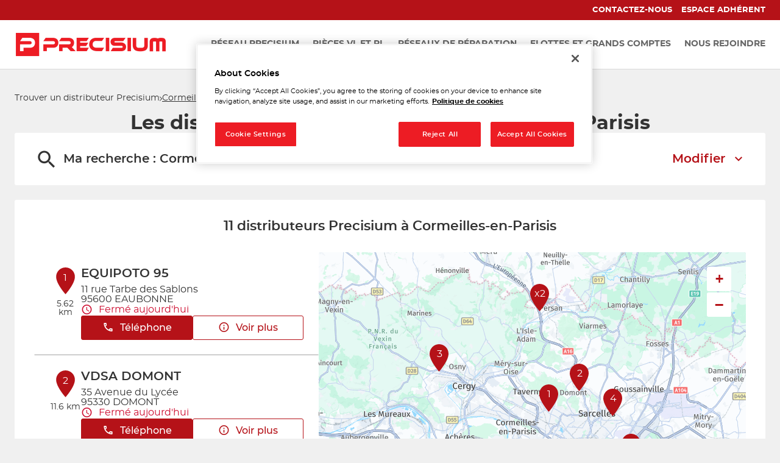

--- FILE ---
content_type: text/html; charset=utf-8
request_url: https://magasin.precisium-distribution.fr/fr/france-FR/cormeilles-en-parisis/results
body_size: 17867
content:
<!DOCTYPE html><html lang="fr"><head><script>
                window.dataLayer = window.dataLayer || [];
                
              </script><meta charSet="utf-8"/><script>
                                (function(w,d,s,l,i){w[l]=w[l]||[];w[l].push({'gtm.start':
                                    new Date().getTime(),event:'gtm.js'});var f=d.getElementsByTagName(s)[0],
                                    j=d.createElement(s),dl=l!='dataLayer'?'&l='+l:'';j.async=true;j.src=
                                    'https://www.googletagmanager.com/gtm.js?id='+i+dl;f.parentNode.insertBefore(j,f);
                                })(window,document,'script','dataLayer','GTM-MT7VCGQH');</script><meta name="viewport" content="width=device-width, initial-scale=1"/><link rel="icon" href="/favicon.ico"/><script type="text/javascript" src="https://cdn.cookielaw.org/consent/703dffa2-1221-460d-ae3e-927d0e690f28/OtAutoBlock.js"></script><script src="https://cdn.cookielaw.org/scripttemplates/otSDKStub.js" type="text/javascript" charSet="UTF-8" data-domain-script="703dffa2-1221-460d-ae3e-927d0e690f28"></script><script type="text/javascript">function OptanonWrapper() {}</script><title>Les distributeurs  à Cormeilles-en-Parisis - Tous les distributeurs  Precisium </title><meta name="description" content="Vos distributeurs  Precisium : Trouvez le distributeur  Precisium à Cormeilles-en-Parisis ."/><link rel="canonical" href="https://magasin.precisium-distribution.fr/fr/france-FR/cormeilles-en-parisis/results"/><script type="application/ld+json">{"@context":"https://schema.org","@type":"BreadcrumbList","itemListElement":[{"@type":"ListItem","position":1,"name":"Trouver un distributeur Precisium","item":"https://magasin.precisium-distribution.fr/fr"},{"@type":"ListItem","position":2,"name":"Cormeilles-en-Parisis","item":"https://magasin.precisium-distribution.fr/fr/france-FR/cormeilles-en-parisis/results"}]}</script><meta name="next-head-count" content="11"/><link rel="preload" href="/_next/static/css/03f7af26c7df9ed2.css" as="style"/><link rel="stylesheet" href="/_next/static/css/03f7af26c7df9ed2.css" data-n-g=""/><noscript data-n-css=""></noscript><script defer="" nomodule="" src="/_next/static/chunks/polyfills-5cd94c89d3acac5f.js"></script><script src="/_next/static/chunks/webpack-d7e9f657e8f5d89f.js" defer=""></script><script src="/_next/static/chunks/framework-a88c9c524f289910.js" defer=""></script><script src="/_next/static/chunks/main-fbbf27b596e7e644.js" defer=""></script><script src="/_next/static/chunks/pages/_app-3af3b222ecd3b76b.js" defer=""></script><script src="/_next/static/chunks/645-e95b14288985aa1d.js" defer=""></script><script src="/_next/static/chunks/419-6559db09f5841b41.js" defer=""></script><script src="/_next/static/chunks/327-63fed246d605c7bf.js" defer=""></script><script src="/_next/static/chunks/pages/%5Bcountry%5D/%5Bparams1%5D/results-08b162b9fc3db805.js" defer=""></script><script src="/_next/static/63XpJbQ3Wu4CVF8fankZ1/_buildManifest.js" defer=""></script><script src="/_next/static/63XpJbQ3Wu4CVF8fankZ1/_ssgManifest.js" defer=""></script><script src="/_next/static/63XpJbQ3Wu4CVF8fankZ1/_middlewareManifest.js" defer=""></script></head><body><noscript><iframe src="https://www.googletagmanager.com/ns.html?id=GTM-MT7VCGQH"
            height="0" width="0" style="display:none;visibility:hidden"></iframe></noscript><div id="__next" data-reactroot=""><div><div class="em-page__container results"><header class="header"><div class="header__container"><div class="header__block-container"><div class="header__container-up"><nav class="header__links-container"><div class="header__container-link-extra"><a class="header__nav-link contact_us" href="https://precisium-distribution.fr/contact/"><span class="header__nav-label">Contactez-nous</span></a><a class="header__nav-link members_space" href="https://extranet.allianceautomotive.fr/"><span class="header__nav-label">Espace adhérent</span></a></div></nav></div><div class="header__container-down"><div class="header__content-down"><a class="header__brand-link" aria-label="Lien vers le site officiel de Precisium Distribution" href="https://precisium-distribution.fr/"><div class="header__brand-link-logo"></div></a><nav class="header__links-container header__links-container--closed"><div class="header__container-link desktop"><a class="header__nav-link" href="https://precisium-distribution.fr/reseau-precisium/"><span class="header__nav-label">Réseau Precisium</span></a><a class="header__nav-link" href="https://precisium-distribution.fr/pieces-vl-et-pl/"><span class="header__nav-label">Pièces VL et PL</span></a><a class="header__nav-link" href="https://precisium-distribution.fr/reseaux-de-reparation/"><span class="header__nav-label">Réseaux de réparation</span></a><a class="header__nav-link" href="https://precisium-distribution.fr/flottes-et-grands-comptes/"><span class="header__nav-label">Flottes et grands comptes</span></a><a class="header__nav-link" href="https://precisium-distribution.fr/devenir-adherent/"><span class="header__nav-label">Nous rejoindre</span></a></div><div class="header__container-link mob"><a class="header__nav-link" href="https://precisium-distribution.fr/reseau-precisium/"><span class="header__nav-label">Réseau Precisium</span></a><a class="header__nav-link" href="https://precisium-distribution.fr/pieces-vl-et-pl/"><span class="header__nav-label">Pièces VL et PL</span></a><a class="header__nav-link" href="https://precisium-distribution.fr/reseaux-de-reparation/"><span class="header__nav-label">Réseaux de réparation</span></a><a class="header__nav-link" href="https://precisium-distribution.fr/flottes-et-grands-comptes/"><span class="header__nav-label">Flottes et grands comptes</span></a><a class="header__nav-link" href="https://precisium-distribution.fr/devenir-adherent/"><span class="header__nav-label">Nous rejoindre</span></a><a class="header__nav-link" href="https://precisium-distribution.fr/contact/"><span class="header__nav-label">Contactez-nous</span></a><a class="header__nav-link" href="https://extranet.allianceautomotive.fr/"><span class="header__nav-label">Espace adhérent</span></a></div></nav></div></div><i class="header__burger-menu icon-burger-2"></i></div></div></header><main role="main"><div class="heading__container"><div class="heading__elements-container"><nav data-testid="breadcrumb-component" class="em-breadcrumb__container desktop" aria-label="Fil d&#x27;Ariane" role="navigation"><ol class="em-breadcrumb__line"><li class="em-breadcrumb__element-container"><a data-testid="" class="em-breadcrumb__path-line" href="/fr">Trouver un distributeur Precisium</a></li><li class="em-breadcrumb__element-container"><span class="em-breadcrumb__separator" aria-hidden="true"></span><a data-testid="Cormeilles-en-Parisis" class="em-breadcrumb__path-line" aria-current="page">Cormeilles-en-Parisis</a></li></ol></nav><h1 class="heading__page-title" tabindex="-1">Les distributeurs  Precisium à Cormeilles-en-Parisis</h1><div class="em-frame__container em-searchform"><div class="em-searchform__title-container"><div class="em-searchform__title" data-testid="searchFormTitle"><div class="em-searchform__title-left"><span class="icon-recherche-titre" aria-hidden="true"></span><p role="heading" aria-level="2" class="em-searchform__title-left-text">Ma recherche</p></div><button class="em-searchform__title-right" aria-expanded="true"><span>Modifier</span><span class="icon-chevron-dropdown--up" aria-hidden="true"></span></button></div></div><div class="em-searchform__search-container"><div class="em-search-module__search-field em-text-input searchField" data-testid="search-module"><div role="combobox" aria-haspopup="listbox" aria-owns="react-autowhatever-1" aria-expanded="false" class="react-autosuggest__container"><input type="text" value="" autoComplete="off" aria-autocomplete="list" aria-controls="react-autowhatever-1" class="react-autosuggest__input" placeholder="Ville / Code postal" aria-label="Ville / Code postal"/><div id="react-autowhatever-1" class="react-autosuggest__suggestions-container"></div></div><button class="em-button em-button--secondary location-button" data-testid="location-button" role="button"><span class="em-button__icon icon-me-localiser" aria-hidden="true"></span><span class="sr-only">Utiliser ma position</span></button><div class="sr-only" aria-live="polite" aria-atomic="true"></div></div><button class="em-button em-button--primary search-button" data-testid="search-button" disabled="" id="search-button" role="button"><span class="em-button__icon icon-recherche-titre" aria-hidden="true"></span>Rechercher</button></div></div></div></div><div class="em-layout__container"><div class="em-results__container"><div class="dual-frame__container"><h2 class="dual-frame__dual-frame-label">11 distributeurs  Precisium à Cormeilles-en-Parisis</h2><div class="dual-frame__tab"><button class="dual-frame__tablinks dual-frame__tablinks--active" aria-current="true">Liste</button><button class="dual-frame__tablinks" aria-hidden="true" tabindex="-1">Carte</button></div><div class="dual-frame__frames-container"><div class="dual-frame__frame-1 dual-frame__frame-1--opened" data-testid="results-dual-frame-1" tabindex="-1"><div class="pois-list__container" data-testid="pois-list" role="list"><div class="em-frame__container em-poi-list-element__frame CUST-001235" role="listitem"><div class="em-poi-list-element__container" data-testid="poi-list-element"><div class="em-poi-list-element__marker-container"><div class="em-poi-list-element__marker-icon"><p class="em-poi-list-element__marker-label">1</p></div><p class="em-poi-list-element__marker-distance">5.62 km</p></div><div class="em-poi-list-element__poi-container"><h3 class="em-poi-list-element__poi-name"><a href="/fr/france-FR/CUST-001235/equipoto-95/details">EQUIPOTO 95</a></h3><div class="em-poi-list-element__poi-details"><address class="em-address-lines__container em-poi-list-element__address-lines" data-testid="address-lines"><span>11 rue Tarbe des Sablons</span><span>95600 EAUBONNE</span></address><p data-testid="schedules-infos" class="em-schedule-info__container em-poi-list-element__schedule-info"><span class="em-schedule-info__icon icon-em-schedule-info" aria-hidden="true"></span>Fermé aujourd&#x27;hui</p><div class="em-buttons-block__container em-poi-list-element__buttons-block" data-testid="buttons-block"><button class="em-button em-button--primary display-cta-display-phone" data-testid="display-cta-display-phone" role="button"><span class="em-button__icon icon-telephone" aria-hidden="true"></span>Téléphone</button><button class="em-button em-button--secondary button-more-info" data-testid="button-more-info" role="button"><span class="em-button__icon icon-plus-d-info" aria-hidden="true"></span>Voir plus</button></div></div></div></div></div><div class="em-frame__container em-poi-list-element__frame CUST-064991" role="listitem"><div class="em-poi-list-element__container" data-testid="poi-list-element"><div class="em-poi-list-element__marker-container"><div class="em-poi-list-element__marker-icon"><p class="em-poi-list-element__marker-label">2</p></div><p class="em-poi-list-element__marker-distance">11.6 km</p></div><div class="em-poi-list-element__poi-container"><h3 class="em-poi-list-element__poi-name"><a href="/fr/france-FR/CUST-064991/vdsa-domont/details">VDSA DOMONT</a></h3><div class="em-poi-list-element__poi-details"><address class="em-address-lines__container em-poi-list-element__address-lines" data-testid="address-lines"><span>35 Avenue du Lycée</span><span>95330 DOMONT</span></address><p data-testid="schedules-infos" class="em-schedule-info__container em-poi-list-element__schedule-info"><span class="em-schedule-info__icon icon-em-schedule-info" aria-hidden="true"></span>Fermé aujourd&#x27;hui</p><div class="em-buttons-block__container em-poi-list-element__buttons-block" data-testid="buttons-block"><button class="em-button em-button--primary display-cta-display-phone" data-testid="display-cta-display-phone" role="button"><span class="em-button__icon icon-telephone" aria-hidden="true"></span>Téléphone</button><button class="em-button em-button--secondary button-more-info" data-testid="button-more-info" role="button"><span class="em-button__icon icon-plus-d-info" aria-hidden="true"></span>Voir plus</button></div></div></div></div></div><div class="em-frame__container em-poi-list-element__frame CUST-002913" role="listitem"><div class="em-poi-list-element__container" data-testid="poi-list-element"><div class="em-poi-list-element__marker-container"><div class="em-poi-list-element__marker-icon"><p class="em-poi-list-element__marker-label">3</p></div><p class="em-poi-list-element__marker-distance">15.56 km</p></div><div class="em-poi-list-element__poi-container"><h3 class="em-poi-list-element__poi-name"><a href="/fr/france-FR/CUST-002913/vdsa-cergy/details">VDSA CERGY</a></h3><div class="em-poi-list-element__poi-details"><address class="em-address-lines__container em-poi-list-element__address-lines" data-testid="address-lines"><span>ZAC du Moulin à Vent</span><span>95650 PUISEUX PONTOISE</span></address><p data-testid="schedules-infos" class="em-schedule-info__container em-poi-list-element__schedule-info"><span class="em-schedule-info__icon icon-em-schedule-info" aria-hidden="true"></span>Fermé aujourd&#x27;hui</p><div class="em-buttons-block__container em-poi-list-element__buttons-block" data-testid="buttons-block"><button class="em-button em-button--primary display-cta-display-phone" data-testid="display-cta-display-phone" role="button"><span class="em-button__icon icon-telephone" aria-hidden="true"></span>Téléphone</button><button class="em-button em-button--secondary button-more-info" data-testid="button-more-info" role="button"><span class="em-button__icon icon-plus-d-info" aria-hidden="true"></span>Voir plus</button></div></div></div></div></div><div class="em-frame__container em-poi-list-element__frame CUST-000190" role="listitem"><div class="em-poi-list-element__container" data-testid="poi-list-element"><div class="em-poi-list-element__marker-container"><div class="em-poi-list-element__marker-icon"><p class="em-poi-list-element__marker-label">4</p></div><p class="em-poi-list-element__marker-distance">15.84 km</p></div><div class="em-poi-list-element__poi-container"><h3 class="em-poi-list-element__poi-name"><a href="/fr/france-FR/CUST-000190/sifa/details">SIFA</a></h3><div class="em-poi-list-element__poi-details"><address class="em-address-lines__container em-poi-list-element__address-lines" data-testid="address-lines"><span>83 Avenue Henri Barbusse</span><span>95400 ARNOUVILLE</span></address><p data-testid="schedules-infos" class="em-schedule-info__container em-poi-list-element__schedule-info"><span class="em-schedule-info__icon icon-em-schedule-info" aria-hidden="true"></span>Fermé aujourd&#x27;hui</p><div class="em-buttons-block__container em-poi-list-element__buttons-block" data-testid="buttons-block"><button class="em-button em-button--primary display-cta-display-phone" data-testid="display-cta-display-phone" role="button"><span class="em-button__icon icon-telephone" aria-hidden="true"></span>Téléphone</button><button class="em-button em-button--secondary button-more-info" data-testid="button-more-info" role="button"><span class="em-button__icon icon-plus-d-info" aria-hidden="true"></span>Voir plus</button></div></div></div></div></div><div class="em-frame__container em-poi-list-element__frame CUST-098900" role="listitem"><div class="em-poi-list-element__container" data-testid="poi-list-element"><div class="em-poi-list-element__marker-container"><div class="em-poi-list-element__marker-icon"><p class="em-poi-list-element__marker-label">5</p></div><p class="em-poi-list-element__marker-distance">17.21 km</p></div><div class="em-poi-list-element__poi-container"><h3 class="em-poi-list-element__poi-name"><a href="/fr/france-FR/CUST-098900/asp-lisle-adam/details">ASP L&#x27;ISLE ADAM</a></h3><div class="em-poi-list-element__poi-details"><address class="em-address-lines__container em-poi-list-element__address-lines" data-testid="address-lines"><span>2  Boulevard d&#x27;Arcole</span><span>95290 L&#x27;ISLE ADAM</span></address><p data-testid="schedules-infos" class="em-schedule-info__container em-poi-list-element__schedule-info"><span class="em-schedule-info__icon icon-em-schedule-info" aria-hidden="true"></span>Fermé aujourd&#x27;hui</p><div class="em-buttons-block__container em-poi-list-element__buttons-block" data-testid="buttons-block"><button class="em-button em-button--primary display-cta-display-phone" data-testid="display-cta-display-phone" role="button"><span class="em-button__icon icon-telephone" aria-hidden="true"></span>Téléphone</button><button class="em-button em-button--secondary button-more-info" data-testid="button-more-info" role="button"><span class="em-button__icon icon-plus-d-info" aria-hidden="true"></span>Voir plus</button></div></div></div></div></div><div class="em-frame__container em-poi-list-element__frame CUST-001170" role="listitem"><div class="em-poi-list-element__container" data-testid="poi-list-element"><div class="em-poi-list-element__marker-container"><div class="em-poi-list-element__marker-icon"><p class="em-poi-list-element__marker-label">6</p></div><p class="em-poi-list-element__marker-distance">19.75 km</p></div><div class="em-poi-list-element__poi-container"><h3 class="em-poi-list-element__poi-name"><a href="/fr/france-FR/CUST-001170/partsmen-drancy/details">PARTSMEN DRANCY</a></h3><div class="em-poi-list-element__poi-details"><address class="em-address-lines__container em-poi-list-element__address-lines" data-testid="address-lines"><span>227, avenue Henri Barbusse</span><span>93700 DRANCY</span></address><p data-testid="schedules-infos" class="em-schedule-info__container em-poi-list-element__schedule-info"><span class="em-schedule-info__icon icon-em-schedule-info" aria-hidden="true"></span>Fermé aujourd&#x27;hui</p><div class="em-buttons-block__container em-poi-list-element__buttons-block" data-testid="buttons-block"><button class="em-button em-button--primary display-cta-display-phone" data-testid="display-cta-display-phone" role="button"><span class="em-button__icon icon-telephone" aria-hidden="true"></span>Téléphone</button><button class="em-button em-button--secondary button-more-info" data-testid="button-more-info" role="button"><span class="em-button__icon icon-plus-d-info" aria-hidden="true"></span>Voir plus</button></div></div></div></div></div><div class="em-frame__container em-poi-list-element__frame CUST-000890" role="listitem"><div class="em-poi-list-element__container" data-testid="poi-list-element"><div class="em-poi-list-element__marker-container"><div class="em-poi-list-element__marker-icon"><p class="em-poi-list-element__marker-label">7</p></div><p class="em-poi-list-element__marker-distance">20.32 km</p></div><div class="em-poi-list-element__poi-container"><h3 class="em-poi-list-element__poi-name"><a href="/fr/france-FR/CUST-000890/perinet-marquet-chatillon-accessoires/details">PERINET MARQUET CHATILLON ACCESSOIRES</a></h3><div class="em-poi-list-element__poi-details"><address class="em-address-lines__container em-poi-list-element__address-lines" data-testid="address-lines"><span>28/30, avenue de Verdun</span><span>92320 CHATILLON</span></address><p data-testid="schedules-infos" class="em-schedule-info__container em-poi-list-element__schedule-info"><span class="em-schedule-info__icon icon-em-schedule-info" aria-hidden="true"></span>Fermé aujourd&#x27;hui</p><div class="em-buttons-block__container em-poi-list-element__buttons-block" data-testid="buttons-block"><button class="em-button em-button--primary display-cta-display-phone" data-testid="display-cta-display-phone" role="button"><span class="em-button__icon icon-telephone" aria-hidden="true"></span>Téléphone</button><button class="em-button em-button--secondary button-more-info" data-testid="button-more-info" role="button"><span class="em-button__icon icon-plus-d-info" aria-hidden="true"></span>Voir plus</button></div></div></div></div></div><div class="em-frame__container em-poi-list-element__frame CUST-106712" role="listitem"><div class="em-poi-list-element__container" data-testid="poi-list-element"><div class="em-poi-list-element__marker-container"><div class="em-poi-list-element__marker-icon"><p class="em-poi-list-element__marker-label">8</p></div><p class="em-poi-list-element__marker-distance">20.88 km</p></div><div class="em-poi-list-element__poi-container"><h3 class="em-poi-list-element__poi-name"><a href="/fr/france-FR/CUST-106712/beauvais-pieces-auto/details">BEAUVAIS PIECES AUTO</a></h3><div class="em-poi-list-element__poi-details"><address class="em-address-lines__container em-poi-list-element__address-lines" data-testid="address-lines"><span>1 rue Louis Jouvet</span><span>60230 CHAMBLY</span></address><p data-testid="schedules-infos" class="em-schedule-info__container em-poi-list-element__schedule-info"><span class="em-schedule-info__icon icon-em-schedule-info" aria-hidden="true"></span>Fermé aujourd&#x27;hui</p><div class="em-buttons-block__container em-poi-list-element__buttons-block" data-testid="buttons-block"><button class="em-button em-button--primary display-cta-display-phone" data-testid="display-cta-display-phone" role="button"><span class="em-button__icon icon-telephone" aria-hidden="true"></span>Téléphone</button><button class="em-button em-button--secondary button-more-info" data-testid="button-more-info" role="button"><span class="em-button__icon icon-plus-d-info" aria-hidden="true"></span>Voir plus</button></div></div></div></div></div><div class="em-frame__container em-poi-list-element__frame CUST-099407" role="listitem"><div class="em-poi-list-element__container" data-testid="poi-list-element"><div class="em-poi-list-element__marker-container"><div class="em-poi-list-element__marker-icon"><p class="em-poi-list-element__marker-label">9</p></div><p class="em-poi-list-element__marker-distance">26.06 km</p></div><div class="em-poi-list-element__poi-container"><h3 class="em-poi-list-element__poi-name"><a href="/fr/france-FR/CUST-099407/sas-78/details">SAS 78</a></h3><div class="em-poi-list-element__poi-details"><address class="em-address-lines__container em-poi-list-element__address-lines" data-testid="address-lines"><span>16 AV P VAILLANT COUTURIER</span><span>78190 TRAPPES</span></address><p data-testid="schedules-infos" class="em-schedule-info__container em-poi-list-element__schedule-info"><span class="em-schedule-info__icon icon-em-schedule-info" aria-hidden="true"></span>Fermé aujourd&#x27;hui</p><div class="em-buttons-block__container em-poi-list-element__buttons-block" data-testid="buttons-block"><button class="em-button em-button--primary display-cta-display-phone" data-testid="display-cta-display-phone" role="button"><span class="em-button__icon icon-telephone" aria-hidden="true"></span>Téléphone</button><button class="em-button em-button--secondary button-more-info" data-testid="button-more-info" role="button"><span class="em-button__icon icon-plus-d-info" aria-hidden="true"></span>Voir plus</button></div></div></div></div></div><div class="em-frame__container em-poi-list-element__frame CUST-003691" role="listitem"><div class="em-poi-list-element__container" data-testid="poi-list-element"><div class="em-poi-list-element__marker-container"><div class="em-poi-list-element__marker-icon"><p class="em-poi-list-element__marker-label">10</p></div><p class="em-poi-list-element__marker-distance">27.92 km</p></div><div class="em-poi-list-element__poi-container"><h3 class="em-poi-list-element__poi-name"><a href="/fr/france-FR/CUST-003691/ms-france/details">MS FRANCE</a></h3><div class="em-poi-list-element__poi-details"><address class="em-address-lines__container em-poi-list-element__address-lines" data-testid="address-lines"><span>6 Rue des Alouettes</span><span>94320 THIAIS</span></address><p data-testid="schedules-infos" class="em-schedule-info__container em-poi-list-element__schedule-info"><span class="em-schedule-info__icon icon-em-schedule-info" aria-hidden="true"></span>Fermé aujourd&#x27;hui</p><div class="em-buttons-block__container em-poi-list-element__buttons-block" data-testid="buttons-block"><button class="em-button em-button--primary display-cta-display-phone" data-testid="display-cta-display-phone" role="button"><span class="em-button__icon icon-telephone" aria-hidden="true"></span>Téléphone</button><button class="em-button em-button--secondary button-more-info" data-testid="button-more-info" role="button"><span class="em-button__icon icon-plus-d-info" aria-hidden="true"></span>Voir plus</button></div></div></div></div></div><div class="em-frame__container em-poi-list-element__frame CUST-073064" role="listitem"><div class="em-poi-list-element__container" data-testid="poi-list-element"><div class="em-poi-list-element__marker-container"><div class="em-poi-list-element__marker-icon"><p class="em-poi-list-element__marker-label">11</p></div><p class="em-poi-list-element__marker-distance">29.08 km</p></div><div class="em-poi-list-element__poi-container"><h3 class="em-poi-list-element__poi-name"><a href="/fr/france-FR/CUST-073064/vdsa-massy/details">VDSA MASSY</a></h3><div class="em-poi-list-element__poi-details"><address class="em-address-lines__container em-poi-list-element__address-lines" data-testid="address-lines"><span>boulevard Gabriel Peri</span><span>91170 VIRY CHATILLON</span></address><p data-testid="schedules-infos" class="em-schedule-info__container em-poi-list-element__schedule-info"><span class="em-schedule-info__icon icon-em-schedule-info" aria-hidden="true"></span>Fermé aujourd&#x27;hui</p><div class="em-buttons-block__container em-poi-list-element__buttons-block" data-testid="buttons-block"><button class="em-button em-button--primary display-cta-display-phone" data-testid="display-cta-display-phone" role="button"><span class="em-button__icon icon-telephone" aria-hidden="true"></span>Téléphone</button><button class="em-button em-button--secondary button-more-info" data-testid="button-more-info" role="button"><span class="em-button__icon icon-plus-d-info" aria-hidden="true"></span>Voir plus</button></div></div></div></div></div></div></div><div class="dual-frame__frame-2" data-testid="results-dual-frame-2"></div></div></div></div><div id="seo-index-proximity" class="em-seo-indexes__container proximity"><div class="em-seo-indexes__title-container"><h2 class="em-seo-indexes__title">Les distributeurs  Precisium dans les villes à proximité</h2><span class="icon icon-chevron-dropdown--down" aria-hidden="true"></span></div><ul class="em-seo-indexes__index-column"><li class="em-seo-indexes__element"><a data-testid="index-element" href="/fr/france-FR/cormeilles-en-parisis/results" class="em-seo-indexes__link" title="Cormeilles-en-Parisis">Cormeilles-en-Parisis</a></li><li class="em-seo-indexes__element"><a data-testid="index-element" href="/fr/france-FR/montigny-les-cormeilles/results" class="em-seo-indexes__link" title="Montigny-lès-Cormeilles">Montigny-lès-Cormeilles</a></li><li class="em-seo-indexes__element"><a data-testid="index-element" href="/fr/france-FR/franconville/results" class="em-seo-indexes__link" title="Franconville">Franconville</a></li><li class="em-seo-indexes__element"><a data-testid="index-element" href="/fr/france-FR/sannois/results" class="em-seo-indexes__link" title="Sannois">Sannois</a></li><li class="em-seo-indexes__element"><a data-testid="index-element" href="/fr/france-FR/ermont/results" class="em-seo-indexes__link" title="Ermont">Ermont</a></li><li class="em-seo-indexes__element"><a data-testid="index-element" href="/fr/france-FR/maisons-laffitte/results" class="em-seo-indexes__link" title="Maisons-Laffitte">Maisons-Laffitte</a></li><li class="em-seo-indexes__element"><a data-testid="index-element" href="/fr/france-FR/argenteuil/results" class="em-seo-indexes__link" title="Argenteuil">Argenteuil</a></li><li class="em-seo-indexes__element"><a data-testid="index-element" href="/fr/france-FR/herblay-sur-seine/results" class="em-seo-indexes__link" title="Herblay-sur-Seine">Herblay-sur-Seine</a></li><li class="em-seo-indexes__element"><a data-testid="index-element" href="/fr/france-FR/sartrouville/results" class="em-seo-indexes__link" title="Sartrouville">Sartrouville</a></li><li class="em-seo-indexes__element"><a data-testid="index-element" href="/fr/france-FR/houilles/results" class="em-seo-indexes__link" title="Houilles">Houilles</a></li><li class="em-seo-indexes__element"><a data-testid="index-element" href="/fr/france-FR/taverny/results" class="em-seo-indexes__link" title="Taverny">Taverny</a></li><li class="em-seo-indexes__element"><a data-testid="index-element" href="/fr/france-FR/bezons/results" class="em-seo-indexes__link" title="Bezons">Bezons</a></li><li class="em-seo-indexes__element"><a data-testid="index-element" href="/fr/france-FR/eaubonne/results" class="em-seo-indexes__link" title="Eaubonne">Eaubonne</a></li><li class="em-seo-indexes__element"><a data-testid="index-element" href="/fr/france-FR/saint-gratien/results" class="em-seo-indexes__link" title="Saint-Gratien">Saint-Gratien</a></li><li class="em-seo-indexes__element"><a data-testid="index-element" href="/fr/france-FR/acheres/results" class="em-seo-indexes__link" title="Achères">Achères</a></li><li class="em-seo-indexes__element"><a data-testid="index-element" href="/fr/france-FR/colombes/results" class="em-seo-indexes__link" title="Colombes">Colombes</a></li><li class="em-seo-indexes__element"><a data-testid="index-element" href="/fr/france-FR/conflans-sainte-honorine/results" class="em-seo-indexes__link" title="Conflans-Sainte-Honorine">Conflans-Sainte-Honorine</a></li><li class="em-seo-indexes__element"><a data-testid="index-element" href="/fr/france-FR/gennevilliers/results" class="em-seo-indexes__link" title="Gennevilliers">Gennevilliers</a></li><li class="em-seo-indexes__element"><a data-testid="index-element" href="/fr/france-FR/la-garenne-colombes/results" class="em-seo-indexes__link" title="La Garenne-Colombes">La Garenne-Colombes</a></li><li class="em-seo-indexes__element"><a data-testid="index-element" href="/fr/france-FR/bois-colombes/results" class="em-seo-indexes__link" title="Bois-Colombes">Bois-Colombes</a></li><li class="em-seo-indexes__element"><a data-testid="index-element" href="/fr/france-FR/saint-germain-en-laye/results" class="em-seo-indexes__link" title="Saint-Germain-en-Laye">Saint-Germain-en-Laye</a></li><li class="em-seo-indexes__element"><a data-testid="index-element" href="/fr/france-FR/nanterre/results" class="em-seo-indexes__link" title="Nanterre">Nanterre</a></li><li class="em-seo-indexes__element"><a data-testid="index-element" href="/fr/france-FR/epinay-sur-seine/results" class="em-seo-indexes__link" title="Épinay-sur-Seine">Épinay-sur-Seine</a></li><li class="em-seo-indexes__element"><a data-testid="index-element" href="/fr/france-FR/montmorency/results" class="em-seo-indexes__link" title="Montmorency">Montmorency</a></li><li class="em-seo-indexes__element"><a data-testid="index-element" href="/fr/france-FR/saint-ouen-laumone/results" class="em-seo-indexes__link" title="Saint-Ouen-l&#x27;Aumône">Saint-Ouen-l&#x27;Aumône</a></li><li class="em-seo-indexes__element"><a data-testid="index-element" href="/fr/france-FR/deuil-la-barre/results" class="em-seo-indexes__link" title="Deuil-la-Barre">Deuil-la-Barre</a></li><li class="em-seo-indexes__element"><a data-testid="index-element" href="/fr/france-FR/asnieres-sur-seine/results" class="em-seo-indexes__link" title="Asnières-sur-Seine">Asnières-sur-Seine</a></li><li class="em-seo-indexes__element"><a data-testid="index-element" href="/fr/france-FR/chatou/results" class="em-seo-indexes__link" title="Chatou">Chatou</a></li><li class="em-seo-indexes__element"><a data-testid="index-element" href="/fr/france-FR/courbevoie/results" class="em-seo-indexes__link" title="Courbevoie">Courbevoie</a></li><li class="em-seo-indexes__element"><a data-testid="index-element" href="/fr/france-FR/villeneuve-la-garenne/results" class="em-seo-indexes__link" title="Villeneuve-la-Garenne">Villeneuve-la-Garenne</a></li></ul></div><nav data-testid="breadcrumb-component" class="em-breadcrumb__container mobile" aria-label="Fil d&#x27;Ariane" role="navigation"><ol class="em-breadcrumb__line"><li class="em-breadcrumb__element-container"><a data-testid="" class="em-breadcrumb__path-line" href="/fr">Trouver un distributeur Precisium</a></li><li class="em-breadcrumb__element-container"><span class="em-breadcrumb__separator" aria-hidden="true"></span><a data-testid="Cormeilles-en-Parisis" class="em-breadcrumb__path-line" aria-current="page">Cormeilles-en-Parisis</a></li></ol></nav><p class="em-copyright" lang="en">Powered by <a href="https://www.evermaps.com">evermaps ©</a></p></div></main><footer class="footer"><div class="footer__container"><div class="footer__logo-container"><img class="footer__logo" src="/img/logo-footer.png" alt="Logo footer Precisium"/></div><ul class="footer__list"><li><a href="https://precisium-distribution.fr/reseau-precisium/">Réseau Precisium</a></li><li><a href="https://precisium-distribution.fr/napa/">Pièces VL et PL</a></li><li><a href="https://precisium-distribution.fr/precisium/">Réseaux de réparation</a></li><li><a href="https://precisium-distribution.fr/flottes-et-grands-comptes/">Flottes et grands comptes</a></li><li><a href="https://precisium-distribution.fr/devenir-adherent/">Nous rejoindre</a></li></ul><ul class="footer__list"><li><a href="https://magasin.precisium-distribution.fr/">Nos magasins</a></li><li><a href="https://precisium-distribution.fr/contact/">Contact</a></li><li><a href="https://precisium-distribution.fr/plan-du-site/">Plan du site</a></li><li><a href="https://precisium-distribution.fr/mention-legales/">Mentions légales</a></li><li><a href="https://precisium-distribution.fr/politique-de-confidentialite/">Traitement des données</a></li></ul><ul class="footer__list"><li><a href="https://www.precisium.fr/">Precisium.fr</a></li><li><a href="https://precisium-distribution.fr/garage-and-co/">Garage &amp; Co</a></li><li><a href="https://precisium-distribution.fr/mp-truck/">MP Truck</a></li></ul><div class="footer__buttons"><button class="em-button em-button--primary footer__button" data-testid="footer__button" role="button"><span class="em-button__icon icon-undefined" aria-hidden="true"></span>Espace adhérent</button><div class="footer__icon-links"><a href="https://www.allianceautomotive.fr/" aria-label="Lien Alliance automotive"><img src="/img/icons/alliance_automotive.png" alt="Lien Alliance automotive"/></a><a href="https://www.linkedin.com/company/alliance-automotive-france" aria-label="Lien Linkedin"><img src="/img/icons/linkedin.png" alt="Lien Linkedin"/></a><a href="https://allianceautomotivegroup-emploi.fr/" aria-label="Lien espace emploi"><img src="/img/icons/jobs.png" alt="Lien espace emploi"/></a></div></div></div><div class="footer__bottom-bar">Precisium ©2021</div></footer></div><div class="Toastify"></div></div></div><script id="__NEXT_DATA__" type="application/json">{"props":{"pageProps":{"initialState":{"client":{"device":{"name":""},"modale":{"isOpen":false,"selectedModal":""},"navigation":{"navigationHistory":[],"currentPage":"Home"},"page":{"name":"","title":"","indexes":[],"isScrollAvailable":true},"pois":{"poisList":null},"search":{"values":null,"filters":[]},"control":{"hasLoad":false}}},"isNoIndexPage":false,"canonicalUrl":{"current":"https://magasin.precisium-distribution.fr/fr/france-FR/cormeilles-en-parisis/results","previous":"","next":""},"countryCode":"FRA","dualFrameData":{"paginationData":{"count":11,"elementsNumber":1,"currentPage":1,"baseResultUrl":"/fr/france-FR/cormeilles-en-parisis/results"},"poisListData":[{"id":"d57a1953-db4f-4904-ae1a-40b91b98cbd5","code":"CUST-001235","culture":"FR","distance":5622.67743844,"poiType":"","version":0,"address":{"AddressLine1":"11 rue Tarbe des Sablons","City":"EAUBONNE","Country":"FRA","CultureId":"","PostalCode":"95600","AddressLine2":"","BuildingName":"","FirstName":"","LastName":"","Region":"","State":"","SubAdmin":"","SubLocality":"","UnitName":""},"geocoding":{"type":"","data":{"location":{"Address":{"AdditionalData":[],"City":"","Country":"","Region":"","District":"","HouseNumber":"","Label":"","PostalCode":"","State":"","Street":""},"AdminInfo":{"Currency":"","DrivingSide":"","LocalTime":"","SystemOfMeasure":"","TimeZoneOffset":""},"Position":{"Latitude":"0","Longitude":"0"},"LocationId":"","LocationType":"","MapReference":{"AddressId":"","CityId":"","CountryId":"","CountyId":"","ReferenceId":"","RoadLinkId":"","SideOfStreet":"","Spot":0,"StateId":""},"MapView":{"BottomRight":{"Latitude":"0","Longitude":"0"},"TopLeft":{"Latitude":"0","Longitude":"0"}},"NavigationPosition":[]},"relevance":0}},"geocodingAddress":{"CityId":"20005642","City":"Eaubonne","PostalCode":"95600","Country":"FRA","State":"Île-de-France","NormalizedCity":"eaubonne","County":"Val-d'Oise"},"metadata":{"agencyPoiExtension":{"Culture":"","Version":0,"status":{"closeSelected":false,"closedFrom":"","openSelected":false,"openedFrom":"","published":false}},"catchmentArea":{"Culture":"","Version":0,"catchment_area":[]},"categories":[{"key":"0","value":{"Code":"TypeOfPOI","Label":"Type de POI","Values":[{"Code":"poi","Label":"poi","ConsoleCode":"a2ced47d-704b-4ae5-b70b-86ca4c2b655f"}]}}],"contacts":{"Culture":"","Facebook":"","Fax":"","Linkedin":"","Mail":"","Phone":"+33134060666","Twitter":"","Version":0,"Web":"","Youtube":"","Snapchat":"","Tiktok":"","Instagram":"","Pinterest":""},"details":{"Culture":"","DefaultImageUrl":"","Description":"\u003cp\u003eEQUIPOTO 95 est distributeur PRECISIUM de pièces détachées automobiles à EAUBONNE. Retrouvez un large choix de pièces détachées auto et accessoires pour l'entretien et la réparation des voitures : Plaquettes de frein, filtres, kits de distribution, batteries auto, huile moteur, amortisseurs, pièces techniques, équipement de garage, outillage... EQUIPOTO 95 propose des pièces auto multimarques, des pièces Origine ainsi que des pièces détachées recyclées.\u003c/p\u003e\u003cp\u003eNotre équipe accueille les professionnels et les particuliers. Notre stock nous permet de fournir immédiatement les pièces. N'hésitez pas à contacter EQUIPOTO 95 EAUBONNE pour tout renseignement ou demande de prix.\u003c/p\u003e","Name":"EQUIPOTO 95","Siret":"","Version":""},"status":{"ClosedFrom":"","OpenedFrom":"","Published":true}},"position":{"Latitude":48.99593,"Longitude":2.2711},"schedules":{"Defaultweekschedule":[{"name":"Monday","values":{"IsOpen":true,"OpeningRanges":[{"BeginTime":{"Hour":9,"Minute":0},"EndTime":{"Hour":12,"Minute":0}},{"BeginTime":{"Hour":14,"Minute":0},"EndTime":{"Hour":18,"Minute":0}}],"IsToday":false},"index":1},{"name":"Tuesday","values":{"IsOpen":true,"OpeningRanges":[{"BeginTime":{"Hour":9,"Minute":0},"EndTime":{"Hour":12,"Minute":0}},{"BeginTime":{"Hour":14,"Minute":0},"EndTime":{"Hour":18,"Minute":0}}],"IsToday":false},"index":2},{"name":"Wednesday","values":{"IsOpen":true,"OpeningRanges":[{"BeginTime":{"Hour":9,"Minute":0},"EndTime":{"Hour":12,"Minute":0}},{"BeginTime":{"Hour":14,"Minute":0},"EndTime":{"Hour":18,"Minute":0}}],"IsToday":false},"index":3},{"name":"Thursday","values":{"IsOpen":true,"OpeningRanges":[{"BeginTime":{"Hour":9,"Minute":0},"EndTime":{"Hour":12,"Minute":0}},{"BeginTime":{"Hour":14,"Minute":0},"EndTime":{"Hour":18,"Minute":0}}],"IsToday":false},"index":4},{"name":"Friday","values":{"IsOpen":true,"OpeningRanges":[{"BeginTime":{"Hour":9,"Minute":0},"EndTime":{"Hour":12,"Minute":0}},{"BeginTime":{"Hour":14,"Minute":0},"EndTime":{"Hour":18,"Minute":0}}],"IsToday":false},"index":5},{"name":"Saturday","values":{"IsOpen":false,"OpeningRanges":[],"IsToday":false},"index":6},{"name":"Sunday","values":{"IsOpen":false,"OpeningRanges":[],"IsToday":true},"index":0}],"Currentweekschedule":[{"name":"Monday","values":{"IsOpen":true,"OpeningRanges":[{"BeginTime":{"Hour":9,"Minute":0},"EndTime":{"Hour":12,"Minute":0}},{"BeginTime":{"Hour":14,"Minute":0},"EndTime":{"Hour":18,"Minute":0}}],"IsToday":false},"index":1},{"name":"Tuesday","values":{"IsOpen":true,"OpeningRanges":[{"BeginTime":{"Hour":9,"Minute":0},"EndTime":{"Hour":12,"Minute":0}},{"BeginTime":{"Hour":14,"Minute":0},"EndTime":{"Hour":18,"Minute":0}}],"IsToday":false},"index":2},{"name":"Wednesday","values":{"IsOpen":true,"OpeningRanges":[{"BeginTime":{"Hour":9,"Minute":0},"EndTime":{"Hour":12,"Minute":0}},{"BeginTime":{"Hour":14,"Minute":0},"EndTime":{"Hour":18,"Minute":0}}],"IsToday":false},"index":3},{"name":"Thursday","values":{"IsOpen":true,"OpeningRanges":[{"BeginTime":{"Hour":9,"Minute":0},"EndTime":{"Hour":12,"Minute":0}},{"BeginTime":{"Hour":14,"Minute":0},"EndTime":{"Hour":18,"Minute":0}}],"IsToday":false},"index":4},{"name":"Friday","values":{"IsOpen":true,"OpeningRanges":[{"BeginTime":{"Hour":9,"Minute":0},"EndTime":{"Hour":12,"Minute":0}},{"BeginTime":{"Hour":14,"Minute":0},"EndTime":{"Hour":18,"Minute":0}}],"IsToday":false},"index":5},{"name":"Saturday","values":{"IsOpen":false,"OpeningRanges":[],"IsToday":false},"index":6},{"name":"Sunday","values":{"IsOpen":false,"OpeningRanges":[],"IsToday":true},"index":0}],"LimitedSchedules":[],"SpecificSchedules":[],"ExceptionalDaySchedules":[],"currentIsDefault":true},"openingStatus":"AlwaysClosed","customMetadata":[{"code":"POI_EXT_IDENTITY_INFOS","label":"Autres informations d'identité","data":[{"Code":"old_id","Label":"Ancien identifiant","Type":"InputText","Value":"150"},{"Code":"siret","Label":"Numéro SIRET","Type":"InputText","Value":"34981406100025"}]},{"code":"POI_PRODUCTS","label":"Produits","data":[{"Code":"accessoires","Label":"Accessoires","Type":"Flag","Value":true},{"Code":"amortisseur_direction","Label":"Amortisseur et direction","Type":"Flag","Value":true},{"Code":"batterie_allumage","Label":"Batterie allumage et électricité","Type":"Flag","Value":true},{"Code":"distribution","Label":"Distribution","Type":"Flag","Value":true},{"Code":"echappement","Label":"Échappement","Type":"Flag","Value":true},{"Code":"embrayage","Label":"Embrayage","Type":"Flag","Value":true},{"Code":"equipement_protection","Label":"Équipement de protection individuelle","Type":"Flag","Value":true},{"Code":"freinage","Label":"Freinage","Type":"Flag","Value":true},{"Code":"liquides_lubrifiants","Label":"Liquides, lubrifiants et additifs","Type":"Flag","Value":true},{"Code":"moteur_filtration","Label":"Moteur et Filtration","Type":"Flag","Value":true},{"Code":"outillage_garage","Label":"Outillage et équipement de garage","Type":"Flag","Value":true},{"Code":"pneumatiques","Label":"Pneumatiques","Type":"Flag","Value":true},{"Code":"produits_nettoyage","Label":"Produits de nettoyage et entretien","Type":"Flag","Value":true},{"Code":"visibilite","Label":"Visibilité","Type":"Flag","Value":true}]},{"code":"POI_SPECIALITIES","label":"Spécialités","data":[{"Code":"pieces_detachees_vl","Label":"Pièces détachées véhicules légers","Type":"Flag","Value":true}]}],"medias":[],"geoAdmin":{"city":{"id":34699,"code":"95203"},"county":{"id":96,"code":"95"},"state":{"id":6,"code":"11"},"country":{"id":1,"code":"FRA"}}},{"id":"039f87de-5da3-4ddd-9536-a39d5b3afc9e","code":"CUST-064991","culture":"FR","distance":11597.31971348,"poiType":"","version":0,"address":{"AddressLine1":"35 Avenue du Lycée","City":"DOMONT","Country":"FRA","CultureId":"","PostalCode":"95330","AddressLine2":"","BuildingName":"","FirstName":"","LastName":"","Region":"","State":"","SubAdmin":"","SubLocality":"","UnitName":""},"geocoding":{"type":"","data":{"location":{"Address":{"AdditionalData":[],"City":"","Country":"","Region":"","District":"","HouseNumber":"","Label":"","PostalCode":"","State":"","Street":""},"AdminInfo":{"Currency":"","DrivingSide":"","LocalTime":"","SystemOfMeasure":"","TimeZoneOffset":""},"Position":{"Latitude":"0","Longitude":"0"},"LocationId":"","LocationType":"","MapReference":{"AddressId":"","CityId":"","CountryId":"","CountyId":"","ReferenceId":"","RoadLinkId":"","SideOfStreet":"","Spot":0,"StateId":""},"MapView":{"BottomRight":{"Latitude":"0","Longitude":"0"},"TopLeft":{"Latitude":"0","Longitude":"0"}},"NavigationPosition":[]},"relevance":0}},"geocodingAddress":{"CityId":"20005639","City":"Domont","PostalCode":"95330","Country":"FRA","State":"Île-de-France","NormalizedCity":"domont","County":"Val-d'Oise"},"metadata":{"agencyPoiExtension":{"Culture":"","Version":0,"status":{"closeSelected":false,"closedFrom":"","openSelected":false,"openedFrom":"","published":false}},"catchmentArea":{"Culture":"","Version":0,"catchment_area":[]},"categories":[{"key":"0","value":{"Code":"TypeOfPOI","Label":"Type de POI","Values":[{"Code":"poi","Label":"poi","ConsoleCode":"a2ced47d-704b-4ae5-b70b-86ca4c2b655f"}]}}],"contacts":{"Culture":"","Facebook":"","Fax":"","Linkedin":"","Mail":"","Phone":"+33139354820","Twitter":"","Version":0,"Web":"","Youtube":"","Snapchat":"","Tiktok":"","Instagram":"","Pinterest":""},"details":{"Culture":"","DefaultImageUrl":"","Description":"\u003cp\u003eVDSA DOMONT est distributeur PRECISIUM de pièces détachées automobiles à DOMONT. Retrouvez un large choix de pièces détachées auto et accessoires pour l'entretien et la réparation des voitures : Plaquettes de frein, filtres, kits de distribution, batteries auto, huile moteur, amortisseurs, pièces techniques, équipement de garage, outillage... VDSA DOMONT propose des pièces auto multimarques, des pièces Origine ainsi que des pièces détachées recyclées.\u003c/p\u003e\u003cp\u003eNotre équipe accueille les professionnels et les particuliers. Notre stock nous permet de fournir immédiatement les pièces. N'hésitez pas à contacter VDSA DOMONT DOMONT pour tout renseignement ou demande de prix.\u003c/p\u003e","Name":"VDSA DOMONT","Siret":"","Version":""},"status":{"ClosedFrom":"","OpenedFrom":"","Published":true}},"position":{"Latitude":49.02598,"Longitude":2.33969},"schedules":{"Defaultweekschedule":[{"name":"Monday","values":{"IsOpen":true,"OpeningRanges":[{"BeginTime":{"Hour":9,"Minute":0},"EndTime":{"Hour":12,"Minute":0}},{"BeginTime":{"Hour":14,"Minute":0},"EndTime":{"Hour":18,"Minute":0}}],"IsToday":false},"index":1},{"name":"Tuesday","values":{"IsOpen":true,"OpeningRanges":[{"BeginTime":{"Hour":9,"Minute":0},"EndTime":{"Hour":12,"Minute":0}},{"BeginTime":{"Hour":14,"Minute":0},"EndTime":{"Hour":18,"Minute":0}}],"IsToday":false},"index":2},{"name":"Wednesday","values":{"IsOpen":true,"OpeningRanges":[{"BeginTime":{"Hour":9,"Minute":0},"EndTime":{"Hour":12,"Minute":0}},{"BeginTime":{"Hour":14,"Minute":0},"EndTime":{"Hour":18,"Minute":0}}],"IsToday":false},"index":3},{"name":"Thursday","values":{"IsOpen":true,"OpeningRanges":[{"BeginTime":{"Hour":9,"Minute":0},"EndTime":{"Hour":12,"Minute":0}},{"BeginTime":{"Hour":14,"Minute":0},"EndTime":{"Hour":18,"Minute":0}}],"IsToday":false},"index":4},{"name":"Friday","values":{"IsOpen":true,"OpeningRanges":[{"BeginTime":{"Hour":9,"Minute":0},"EndTime":{"Hour":12,"Minute":0}},{"BeginTime":{"Hour":14,"Minute":0},"EndTime":{"Hour":18,"Minute":0}}],"IsToday":false},"index":5},{"name":"Saturday","values":{"IsOpen":false,"OpeningRanges":[],"IsToday":false},"index":6},{"name":"Sunday","values":{"IsOpen":false,"OpeningRanges":[],"IsToday":true},"index":0}],"Currentweekschedule":[{"name":"Monday","values":{"IsOpen":true,"OpeningRanges":[{"BeginTime":{"Hour":9,"Minute":0},"EndTime":{"Hour":12,"Minute":0}},{"BeginTime":{"Hour":14,"Minute":0},"EndTime":{"Hour":18,"Minute":0}}],"IsToday":false},"index":1},{"name":"Tuesday","values":{"IsOpen":true,"OpeningRanges":[{"BeginTime":{"Hour":9,"Minute":0},"EndTime":{"Hour":12,"Minute":0}},{"BeginTime":{"Hour":14,"Minute":0},"EndTime":{"Hour":18,"Minute":0}}],"IsToday":false},"index":2},{"name":"Wednesday","values":{"IsOpen":true,"OpeningRanges":[{"BeginTime":{"Hour":9,"Minute":0},"EndTime":{"Hour":12,"Minute":0}},{"BeginTime":{"Hour":14,"Minute":0},"EndTime":{"Hour":18,"Minute":0}}],"IsToday":false},"index":3},{"name":"Thursday","values":{"IsOpen":true,"OpeningRanges":[{"BeginTime":{"Hour":9,"Minute":0},"EndTime":{"Hour":12,"Minute":0}},{"BeginTime":{"Hour":14,"Minute":0},"EndTime":{"Hour":18,"Minute":0}}],"IsToday":false},"index":4},{"name":"Friday","values":{"IsOpen":true,"OpeningRanges":[{"BeginTime":{"Hour":9,"Minute":0},"EndTime":{"Hour":12,"Minute":0}},{"BeginTime":{"Hour":14,"Minute":0},"EndTime":{"Hour":18,"Minute":0}}],"IsToday":false},"index":5},{"name":"Saturday","values":{"IsOpen":false,"OpeningRanges":[],"IsToday":false},"index":6},{"name":"Sunday","values":{"IsOpen":false,"OpeningRanges":[],"IsToday":true},"index":0}],"LimitedSchedules":[],"SpecificSchedules":[],"ExceptionalDaySchedules":[],"currentIsDefault":true},"openingStatus":"AlwaysClosed","customMetadata":[{"code":"POI_EXT_IDENTITY_INFOS","label":"Autres informations d'identité","data":[{"Code":"old_id","Label":"Ancien identifiant","Type":"InputText","Value":"1"},{"Code":"siret","Label":"Numéro SIRET","Type":"InputText","Value":"73820732300044"}]},{"code":"POI_PRODUCTS","label":"Produits","data":[{"Code":"accessoires","Label":"Accessoires","Type":"Flag","Value":true},{"Code":"amortisseur_direction","Label":"Amortisseur et direction","Type":"Flag","Value":true},{"Code":"batterie_allumage","Label":"Batterie allumage et électricité","Type":"Flag","Value":true},{"Code":"distribution","Label":"Distribution","Type":"Flag","Value":true},{"Code":"echappement","Label":"Échappement","Type":"Flag","Value":true},{"Code":"embrayage","Label":"Embrayage","Type":"Flag","Value":true},{"Code":"equipement_protection","Label":"Équipement de protection individuelle","Type":"Flag","Value":true},{"Code":"freinage","Label":"Freinage","Type":"Flag","Value":true},{"Code":"liquides_lubrifiants","Label":"Liquides, lubrifiants et additifs","Type":"Flag","Value":true},{"Code":"moteur_filtration","Label":"Moteur et Filtration","Type":"Flag","Value":true},{"Code":"outillage_garage","Label":"Outillage et équipement de garage","Type":"Flag","Value":true},{"Code":"pneumatiques","Label":"Pneumatiques","Type":"Flag","Value":true},{"Code":"produits_nettoyage","Label":"Produits de nettoyage et entretien","Type":"Flag","Value":true},{"Code":"visibilite","Label":"Visibilité","Type":"Flag","Value":true}]},{"code":"POI_SPECIALITIES","label":"Spécialités","data":[{"Code":"carrosserie_peinture","Label":"Carrosserie Peinture","Type":"Flag","Value":true},{"Code":"pieces_detachees_vl","Label":"Pièces détachées véhicules légers","Type":"Flag","Value":true}]}],"medias":[],"geoAdmin":{"city":{"id":34698,"code":"95199"},"county":{"id":96,"code":"95"},"state":{"id":6,"code":"11"},"country":{"id":1,"code":"FRA"}}},{"id":"d7c228de-add2-4bb2-93b6-6a881d3ebfaf","code":"CUST-002913","culture":"FR","distance":15563.59302268,"poiType":"","version":0,"address":{"AddressLine1":"ZAC du Moulin à Vent","City":"PUISEUX PONTOISE","Country":"FRA","CultureId":"","PostalCode":"95650","AddressLine2":"A15 - Sortie 12","BuildingName":"","FirstName":"","LastName":"","Region":"","State":"","SubAdmin":"","SubLocality":"","UnitName":""},"geocoding":{"type":"","data":{"location":{"Address":{"AdditionalData":[],"City":"","Country":"","Region":"","District":"","HouseNumber":"","Label":"","PostalCode":"","State":"","Street":""},"AdminInfo":{"Currency":"","DrivingSide":"","LocalTime":"","SystemOfMeasure":"","TimeZoneOffset":""},"Position":{"Latitude":"0","Longitude":"0"},"LocationId":"","LocationType":"","MapReference":{"AddressId":"","CityId":"","CountryId":"","CountyId":"","ReferenceId":"","RoadLinkId":"","SideOfStreet":"","Spot":0,"StateId":""},"MapView":{"BottomRight":{"Latitude":"0","Longitude":"0"},"TopLeft":{"Latitude":"0","Longitude":"0"}},"NavigationPosition":[]},"relevance":0}},"geocodingAddress":{"CityId":"20005900","City":"Puiseux-Pontoise","PostalCode":"95650","Country":"FRA","State":"Île-de-France","NormalizedCity":"puiseux-pontoise","County":"Val-d'Oise"},"metadata":{"agencyPoiExtension":{"Culture":"","Version":0,"status":{"closeSelected":false,"closedFrom":"","openSelected":false,"openedFrom":"","published":false}},"catchmentArea":{"Culture":"","Version":0,"catchment_area":[]},"categories":[{"key":"0","value":{"Code":"TypeOfPOI","Label":"Type de POI","Values":[{"Code":"poi","Label":"poi","ConsoleCode":"a2ced47d-704b-4ae5-b70b-86ca4c2b655f"}]}}],"contacts":{"Culture":"","Facebook":"","Fax":"","Linkedin":"","Mail":"","Phone":"+33134467320","Twitter":"","Version":0,"Web":"","Youtube":"","Snapchat":"","Tiktok":"","Instagram":"","Pinterest":""},"details":{"Culture":"","DefaultImageUrl":"","Description":"\u003cp\u003eVDSA CERGY est distributeur PRECISIUM de pièces détachées automobiles à PUISEUX PONTOISE. Retrouvez un large choix de pièces détachées auto et accessoires pour l'entretien et la réparation des voitures : Plaquettes de frein, filtres, kits de distribution, batteries auto, huile moteur, amortisseurs, pièces techniques, équipement de garage, outillage... VDSA CERGY propose des pièces auto multimarques, des pièces Origine ainsi que des pièces détachées recyclées.\u003c/p\u003e\u003cp\u003eNotre équipe accueille les professionnels et les particuliers. Notre stock nous permet de fournir immédiatement les pièces. N'hésitez pas à contacter VDSA CERGY PUISEUX PONTOISE pour tout renseignement ou demande de prix.\u003c/p\u003e","Name":"VDSA CERGY","Siret":"","Version":""},"status":{"ClosedFrom":"","OpenedFrom":"","Published":true}},"position":{"Latitude":49.05465,"Longitude":2.02376},"schedules":{"Defaultweekschedule":[{"name":"Monday","values":{"IsOpen":true,"OpeningRanges":[{"BeginTime":{"Hour":9,"Minute":0},"EndTime":{"Hour":12,"Minute":0}},{"BeginTime":{"Hour":14,"Minute":0},"EndTime":{"Hour":18,"Minute":0}}],"IsToday":false},"index":1},{"name":"Tuesday","values":{"IsOpen":true,"OpeningRanges":[{"BeginTime":{"Hour":9,"Minute":0},"EndTime":{"Hour":12,"Minute":0}},{"BeginTime":{"Hour":14,"Minute":0},"EndTime":{"Hour":18,"Minute":0}}],"IsToday":false},"index":2},{"name":"Wednesday","values":{"IsOpen":true,"OpeningRanges":[{"BeginTime":{"Hour":9,"Minute":0},"EndTime":{"Hour":12,"Minute":0}},{"BeginTime":{"Hour":14,"Minute":0},"EndTime":{"Hour":18,"Minute":0}}],"IsToday":false},"index":3},{"name":"Thursday","values":{"IsOpen":true,"OpeningRanges":[{"BeginTime":{"Hour":9,"Minute":0},"EndTime":{"Hour":12,"Minute":0}},{"BeginTime":{"Hour":14,"Minute":0},"EndTime":{"Hour":18,"Minute":0}}],"IsToday":false},"index":4},{"name":"Friday","values":{"IsOpen":true,"OpeningRanges":[{"BeginTime":{"Hour":9,"Minute":0},"EndTime":{"Hour":12,"Minute":0}},{"BeginTime":{"Hour":14,"Minute":0},"EndTime":{"Hour":18,"Minute":0}}],"IsToday":false},"index":5},{"name":"Saturday","values":{"IsOpen":false,"OpeningRanges":[],"IsToday":false},"index":6},{"name":"Sunday","values":{"IsOpen":false,"OpeningRanges":[],"IsToday":true},"index":0}],"Currentweekschedule":[{"name":"Monday","values":{"IsOpen":true,"OpeningRanges":[{"BeginTime":{"Hour":9,"Minute":0},"EndTime":{"Hour":12,"Minute":0}},{"BeginTime":{"Hour":14,"Minute":0},"EndTime":{"Hour":18,"Minute":0}}],"IsToday":false},"index":1},{"name":"Tuesday","values":{"IsOpen":true,"OpeningRanges":[{"BeginTime":{"Hour":9,"Minute":0},"EndTime":{"Hour":12,"Minute":0}},{"BeginTime":{"Hour":14,"Minute":0},"EndTime":{"Hour":18,"Minute":0}}],"IsToday":false},"index":2},{"name":"Wednesday","values":{"IsOpen":true,"OpeningRanges":[{"BeginTime":{"Hour":9,"Minute":0},"EndTime":{"Hour":12,"Minute":0}},{"BeginTime":{"Hour":14,"Minute":0},"EndTime":{"Hour":18,"Minute":0}}],"IsToday":false},"index":3},{"name":"Thursday","values":{"IsOpen":true,"OpeningRanges":[{"BeginTime":{"Hour":9,"Minute":0},"EndTime":{"Hour":12,"Minute":0}},{"BeginTime":{"Hour":14,"Minute":0},"EndTime":{"Hour":18,"Minute":0}}],"IsToday":false},"index":4},{"name":"Friday","values":{"IsOpen":true,"OpeningRanges":[{"BeginTime":{"Hour":9,"Minute":0},"EndTime":{"Hour":12,"Minute":0}},{"BeginTime":{"Hour":14,"Minute":0},"EndTime":{"Hour":18,"Minute":0}}],"IsToday":false},"index":5},{"name":"Saturday","values":{"IsOpen":false,"OpeningRanges":[],"IsToday":false},"index":6},{"name":"Sunday","values":{"IsOpen":false,"OpeningRanges":[],"IsToday":true},"index":0}],"LimitedSchedules":[],"SpecificSchedules":[],"ExceptionalDaySchedules":[],"currentIsDefault":true},"openingStatus":"AlwaysClosed","customMetadata":[{"code":"POI_EXT_IDENTITY_INFOS","label":"Autres informations d'identité","data":[{"Code":"old_id","Label":"Ancien identifiant","Type":"InputText","Value":"12"},{"Code":"siret","Label":"Numéro SIRET","Type":"InputText","Value":"73820732300036"}]},{"code":"POI_PRODUCTS","label":"Produits","data":[{"Code":"accessoires","Label":"Accessoires","Type":"Flag","Value":true},{"Code":"amortisseur_direction","Label":"Amortisseur et direction","Type":"Flag","Value":true},{"Code":"batterie_allumage","Label":"Batterie allumage et électricité","Type":"Flag","Value":true},{"Code":"distribution","Label":"Distribution","Type":"Flag","Value":true},{"Code":"echappement","Label":"Échappement","Type":"Flag","Value":true},{"Code":"embrayage","Label":"Embrayage","Type":"Flag","Value":true},{"Code":"equipement_protection","Label":"Équipement de protection individuelle","Type":"Flag","Value":true},{"Code":"freinage","Label":"Freinage","Type":"Flag","Value":true},{"Code":"liquides_lubrifiants","Label":"Liquides, lubrifiants et additifs","Type":"Flag","Value":true},{"Code":"moteur_filtration","Label":"Moteur et Filtration","Type":"Flag","Value":true},{"Code":"outillage_garage","Label":"Outillage et équipement de garage","Type":"Flag","Value":true},{"Code":"pneumatiques","Label":"Pneumatiques","Type":"Flag","Value":true},{"Code":"produits_nettoyage","Label":"Produits de nettoyage et entretien","Type":"Flag","Value":true},{"Code":"visibilite","Label":"Visibilité","Type":"Flag","Value":true}]},{"code":"POI_SPECIALITIES","label":"Spécialités","data":[{"Code":"carrosserie_peinture","Label":"Carrosserie Peinture","Type":"Flag","Value":true},{"Code":"pieces_detachees_vl","Label":"Pièces détachées véhicules légers","Type":"Flag","Value":true}]}],"medias":[],"geoAdmin":{"city":{"id":34784,"code":"95510"},"county":{"id":96,"code":"95"},"state":{"id":6,"code":"11"},"country":{"id":1,"code":"FRA"}}},{"id":"f7bcf372-74af-4c52-9da1-c8dfa16e2c8a","code":"CUST-000190","culture":"FR","distance":15836.70846524,"poiType":"","version":0,"address":{"AddressLine1":"83 Avenue Henri Barbusse","City":"ARNOUVILLE","Country":"FRA","CultureId":"","PostalCode":"95400","AddressLine2":"","BuildingName":"","FirstName":"","LastName":"","Region":"","State":"","SubAdmin":"","SubLocality":"","UnitName":""},"geocoding":{"type":"","data":{"location":{"Address":{"AdditionalData":[],"City":"","Country":"","Region":"","District":"","HouseNumber":"","Label":"","PostalCode":"","State":"","Street":""},"AdminInfo":{"Currency":"","DrivingSide":"","LocalTime":"","SystemOfMeasure":"","TimeZoneOffset":""},"Position":{"Latitude":"0","Longitude":"0"},"LocationId":"","LocationType":"","MapReference":{"AddressId":"","CityId":"","CountryId":"","CountyId":"","ReferenceId":"","RoadLinkId":"","SideOfStreet":"","Spot":0,"StateId":""},"MapView":{"BottomRight":{"Latitude":"0","Longitude":"0"},"TopLeft":{"Latitude":"0","Longitude":"0"}},"NavigationPosition":[]},"relevance":0}},"geocodingAddress":{"CityId":"20005492","City":"Arnouville","PostalCode":"95400","Country":"FRA","State":"Île-de-France","NormalizedCity":"arnouville","County":"Val-d'Oise"},"metadata":{"agencyPoiExtension":{"Culture":"","Version":0,"status":{"closeSelected":false,"closedFrom":"","openSelected":false,"openedFrom":"","published":false}},"catchmentArea":{"Culture":"","Version":0,"catchment_area":[]},"categories":[{"key":"0","value":{"Code":"TypeOfPOI","Label":"Type de POI","Values":[{"Code":"poi","Label":"poi","ConsoleCode":"a2ced47d-704b-4ae5-b70b-86ca4c2b655f"}]}}],"contacts":{"Culture":"","Facebook":"","Fax":"","Linkedin":"","Mail":"sifa.info@sifa.fr","Phone":"0139873388","Twitter":"","Version":0,"Web":"","Youtube":"","Snapchat":"","Tiktok":"","Instagram":"","Pinterest":""},"details":{"Culture":"","DefaultImageUrl":"","Description":"\u003cp\u003eSIFA Société Industrielle Fournitures Auto est distributeur PRECISIUM de pièces détachées automobiles à ARNOUVILLE LES GONESSE. Retrouvez un large choix de pièces détachées auto et accessoires pour l'entretien et la réparation des voitures : Plaquettes de frein, filtres, kits de distribution, batteries auto, huile moteur, amortisseurs, pièces techniques, équipement de garage, outillage... SIFA Société Industrielle Fournitures Auto propose des pièces auto multimarques, des pièces Origine ainsi que des pièces détachées recyclées.\u003c/p\u003e\u003cp\u003eNotre équipe accueille les professionnels et les particuliers. Notre stock nous permet de fournir immédiatement les pièces. N'hésitez pas à contacter SIFA Société Industrielle Fournitures Auto ARNOUVILLE LES GONESSE pour tout renseignement ou demande de prix.\u003c/p\u003e","Name":"SIFA","Siret":"70820087800013","Version":""},"status":{"ClosedFrom":"","OpenedFrom":"","Published":true}},"position":{"Latitude":48.98904,"Longitude":2.41572},"schedules":{"Defaultweekschedule":[{"name":"Monday","values":{"IsOpen":true,"OpeningRanges":[{"BeginTime":{"Hour":9,"Minute":0},"EndTime":{"Hour":12,"Minute":0}},{"BeginTime":{"Hour":14,"Minute":0},"EndTime":{"Hour":18,"Minute":0}}],"IsToday":false},"index":1},{"name":"Tuesday","values":{"IsOpen":true,"OpeningRanges":[{"BeginTime":{"Hour":9,"Minute":0},"EndTime":{"Hour":12,"Minute":0}},{"BeginTime":{"Hour":14,"Minute":0},"EndTime":{"Hour":18,"Minute":0}}],"IsToday":false},"index":2},{"name":"Wednesday","values":{"IsOpen":true,"OpeningRanges":[{"BeginTime":{"Hour":9,"Minute":0},"EndTime":{"Hour":12,"Minute":0}},{"BeginTime":{"Hour":14,"Minute":0},"EndTime":{"Hour":18,"Minute":0}}],"IsToday":false},"index":3},{"name":"Thursday","values":{"IsOpen":true,"OpeningRanges":[{"BeginTime":{"Hour":9,"Minute":0},"EndTime":{"Hour":12,"Minute":0}},{"BeginTime":{"Hour":14,"Minute":0},"EndTime":{"Hour":18,"Minute":0}}],"IsToday":false},"index":4},{"name":"Friday","values":{"IsOpen":true,"OpeningRanges":[{"BeginTime":{"Hour":9,"Minute":0},"EndTime":{"Hour":12,"Minute":0}},{"BeginTime":{"Hour":14,"Minute":0},"EndTime":{"Hour":18,"Minute":0}}],"IsToday":false},"index":5},{"name":"Saturday","values":{"IsOpen":false,"OpeningRanges":[],"IsToday":false},"index":6},{"name":"Sunday","values":{"IsOpen":false,"OpeningRanges":[],"IsToday":true},"index":0}],"Currentweekschedule":[{"name":"Monday","values":{"IsOpen":true,"OpeningRanges":[{"BeginTime":{"Hour":9,"Minute":0},"EndTime":{"Hour":12,"Minute":0}},{"BeginTime":{"Hour":14,"Minute":0},"EndTime":{"Hour":18,"Minute":0}}],"IsToday":false},"index":1},{"name":"Tuesday","values":{"IsOpen":true,"OpeningRanges":[{"BeginTime":{"Hour":9,"Minute":0},"EndTime":{"Hour":12,"Minute":0}},{"BeginTime":{"Hour":14,"Minute":0},"EndTime":{"Hour":18,"Minute":0}}],"IsToday":false},"index":2},{"name":"Wednesday","values":{"IsOpen":true,"OpeningRanges":[{"BeginTime":{"Hour":9,"Minute":0},"EndTime":{"Hour":12,"Minute":0}},{"BeginTime":{"Hour":14,"Minute":0},"EndTime":{"Hour":18,"Minute":0}}],"IsToday":false},"index":3},{"name":"Thursday","values":{"IsOpen":true,"OpeningRanges":[{"BeginTime":{"Hour":9,"Minute":0},"EndTime":{"Hour":12,"Minute":0}},{"BeginTime":{"Hour":14,"Minute":0},"EndTime":{"Hour":18,"Minute":0}}],"IsToday":false},"index":4},{"name":"Friday","values":{"IsOpen":true,"OpeningRanges":[{"BeginTime":{"Hour":9,"Minute":0},"EndTime":{"Hour":12,"Minute":0}},{"BeginTime":{"Hour":14,"Minute":0},"EndTime":{"Hour":18,"Minute":0}}],"IsToday":false},"index":5},{"name":"Saturday","values":{"IsOpen":false,"OpeningRanges":[],"IsToday":false},"index":6},{"name":"Sunday","values":{"IsOpen":false,"OpeningRanges":[],"IsToday":true},"index":0}],"LimitedSchedules":[],"SpecificSchedules":[],"ExceptionalDaySchedules":[],"currentIsDefault":true},"openingStatus":"AlwaysClosed","customMetadata":[{"code":"POI_EXT_IDENTITY_INFOS","label":"Autres informations d'identité","data":[{"Code":"old_id","Label":"Ancien identifiant","Type":"InputText","Value":"30"},{"Code":"siret","Label":"Numéro SIRET","Type":"InputText","Value":"70820087800013"}]},{"code":"POI_PRODUCTS","label":"Produits","data":[{"Code":"accessoires","Label":"Accessoires","Type":"Flag","Value":true},{"Code":"amortisseur_direction","Label":"Amortisseur et direction","Type":"Flag","Value":true},{"Code":"batterie_allumage","Label":"Batterie allumage et électricité","Type":"Flag","Value":true},{"Code":"distribution","Label":"Distribution","Type":"Flag","Value":true},{"Code":"echappement","Label":"Échappement","Type":"Flag","Value":true},{"Code":"embrayage","Label":"Embrayage","Type":"Flag","Value":true},{"Code":"equipement_protection","Label":"Équipement de protection individuelle","Type":"Flag","Value":true},{"Code":"freinage","Label":"Freinage","Type":"Flag","Value":true},{"Code":"liquides_lubrifiants","Label":"Liquides, lubrifiants et additifs","Type":"Flag","Value":true},{"Code":"moteur_filtration","Label":"Moteur et Filtration","Type":"Flag","Value":true},{"Code":"outillage_garage","Label":"Outillage et équipement de garage","Type":"Flag","Value":true},{"Code":"pneumatiques","Label":"Pneumatiques","Type":"Flag","Value":true},{"Code":"produits_nettoyage","Label":"Produits de nettoyage et entretien","Type":"Flag","Value":true},{"Code":"visibilite","Label":"Visibilité","Type":"Flag","Value":true}]},{"code":"POI_SPECIALITIES","label":"Spécialités","data":[{"Code":"pieces_detachees_vl","Label":"Pièces détachées véhicules légers","Type":"Flag","Value":true}]}],"medias":[],"geoAdmin":{"city":{"id":34649,"code":"95019"},"county":{"id":96,"code":"95"},"state":{"id":6,"code":"11"},"country":{"id":1,"code":"FRA"}}},{"id":"83d05ba9-c1b6-49c2-81d9-f61afcf09741","code":"CUST-098900","culture":"FR","distance":17208.36598276,"poiType":"","version":0,"address":{"AddressLine1":"2  Boulevard d'Arcole","City":"L'ISLE ADAM","Country":"FRA","CultureId":"","PostalCode":"95290","AddressLine2":"","BuildingName":"","FirstName":"","LastName":"","Region":"","State":"","SubAdmin":"","SubLocality":"","UnitName":""},"geocoding":{"type":"","data":{"location":{"Address":{"AdditionalData":[],"City":"","Country":"","Region":"","District":"","HouseNumber":"","Label":"","PostalCode":"","State":"","Street":""},"AdminInfo":{"Currency":"","DrivingSide":"","LocalTime":"","SystemOfMeasure":"","TimeZoneOffset":""},"Position":{"Latitude":"0","Longitude":"0"},"LocationId":"","LocationType":"","MapReference":{"AddressId":"","CityId":"","CountryId":"","CountyId":"","ReferenceId":"","RoadLinkId":"","SideOfStreet":"","Spot":0,"StateId":""},"MapView":{"BottomRight":{"Latitude":"0","Longitude":"0"},"TopLeft":{"Latitude":"0","Longitude":"0"}},"NavigationPosition":[]},"relevance":0}},"geocodingAddress":{"CityId":"20005747","City":"L'Isle-Adam","PostalCode":"95290","Country":"FRA","State":"Île-de-France","NormalizedCity":"lisle-adam","County":"Val-d'Oise"},"metadata":{"agencyPoiExtension":{"Culture":"","Version":0,"status":{"closeSelected":false,"closedFrom":"","openSelected":false,"openedFrom":"","published":false}},"catchmentArea":{"Culture":"","Version":0,"catchment_area":[]},"categories":[{"key":"0","value":{"Code":"TypeOfPOI","Label":"Type de POI","Values":[{"Code":"poi","Label":"poi","ConsoleCode":"a2ced47d-704b-4ae5-b70b-86ca4c2b655f"}]}}],"contacts":{"Culture":"","Facebook":"","Fax":"","Linkedin":"","Mail":"anne.bersadou@asp-groupe.fr","Phone":"0184280996","Twitter":"","Version":0,"Web":"","Youtube":"","Snapchat":"","Tiktok":"","Instagram":"","Pinterest":""},"details":{"Culture":"","DefaultImageUrl":"","Description":"\u003cp\u003eASP est distributeur PRECISIUM de pièces détachées automobiles à L'ISLE ADAM. Retrouvez un large choix de pièces détachées auto et accessoires pour l'entretien et la réparation des voitures : Plaquettes de frein, filtres, kits de distribution, batteries auto, huile moteur, amortisseurs, pièces techniques, équipement de garage, outillage... ASP propose des pièces auto multimarques, des pièces Origine ainsi que des pièces détachées recyclées.\u003c/p\u003e\u003cp\u003eNotre équipe accueille les professionnels et les particuliers. Notre stock nous permet de fournir immédiatement les pièces. N'hésitez pas à contacter ASP L'ISLE ADAM pour tout renseignement ou demande de prix.\u003c/p\u003e","Name":"ASP L'ISLE ADAM","Siret":"91209082600013","Version":""},"status":{"ClosedFrom":"","OpenedFrom":"","Published":true}},"position":{"Latitude":49.12848,"Longitude":2.24405},"schedules":{"Defaultweekschedule":[{"name":"Monday","values":{"IsOpen":true,"OpeningRanges":[{"BeginTime":{"Hour":8,"Minute":0},"EndTime":{"Hour":12,"Minute":0}},{"BeginTime":{"Hour":13,"Minute":30},"EndTime":{"Hour":18,"Minute":0}}],"IsToday":false},"index":1},{"name":"Tuesday","values":{"IsOpen":true,"OpeningRanges":[{"BeginTime":{"Hour":8,"Minute":0},"EndTime":{"Hour":12,"Minute":0}},{"BeginTime":{"Hour":13,"Minute":30},"EndTime":{"Hour":18,"Minute":0}}],"IsToday":false},"index":2},{"name":"Wednesday","values":{"IsOpen":true,"OpeningRanges":[{"BeginTime":{"Hour":8,"Minute":0},"EndTime":{"Hour":12,"Minute":0}},{"BeginTime":{"Hour":13,"Minute":30},"EndTime":{"Hour":18,"Minute":0}}],"IsToday":false},"index":3},{"name":"Thursday","values":{"IsOpen":true,"OpeningRanges":[{"BeginTime":{"Hour":8,"Minute":0},"EndTime":{"Hour":12,"Minute":0}},{"BeginTime":{"Hour":13,"Minute":30},"EndTime":{"Hour":18,"Minute":0}}],"IsToday":false},"index":4},{"name":"Friday","values":{"IsOpen":true,"OpeningRanges":[{"BeginTime":{"Hour":8,"Minute":0},"EndTime":{"Hour":12,"Minute":0}},{"BeginTime":{"Hour":13,"Minute":30},"EndTime":{"Hour":18,"Minute":0}}],"IsToday":false},"index":5},{"name":"Saturday","values":{"IsOpen":false,"OpeningRanges":[],"IsToday":false},"index":6},{"name":"Sunday","values":{"IsOpen":false,"OpeningRanges":[],"IsToday":true},"index":0}],"Currentweekschedule":[{"name":"Monday","values":{"IsOpen":true,"OpeningRanges":[{"BeginTime":{"Hour":8,"Minute":0},"EndTime":{"Hour":12,"Minute":0}},{"BeginTime":{"Hour":13,"Minute":30},"EndTime":{"Hour":18,"Minute":0}}],"IsToday":false},"index":1},{"name":"Tuesday","values":{"IsOpen":true,"OpeningRanges":[{"BeginTime":{"Hour":8,"Minute":0},"EndTime":{"Hour":12,"Minute":0}},{"BeginTime":{"Hour":13,"Minute":30},"EndTime":{"Hour":18,"Minute":0}}],"IsToday":false},"index":2},{"name":"Wednesday","values":{"IsOpen":true,"OpeningRanges":[{"BeginTime":{"Hour":8,"Minute":0},"EndTime":{"Hour":12,"Minute":0}},{"BeginTime":{"Hour":13,"Minute":30},"EndTime":{"Hour":18,"Minute":0}}],"IsToday":false},"index":3},{"name":"Thursday","values":{"IsOpen":true,"OpeningRanges":[{"BeginTime":{"Hour":8,"Minute":0},"EndTime":{"Hour":12,"Minute":0}},{"BeginTime":{"Hour":13,"Minute":30},"EndTime":{"Hour":18,"Minute":0}}],"IsToday":false},"index":4},{"name":"Friday","values":{"IsOpen":true,"OpeningRanges":[{"BeginTime":{"Hour":8,"Minute":0},"EndTime":{"Hour":12,"Minute":0}},{"BeginTime":{"Hour":13,"Minute":30},"EndTime":{"Hour":18,"Minute":0}}],"IsToday":false},"index":5},{"name":"Saturday","values":{"IsOpen":false,"OpeningRanges":[],"IsToday":false},"index":6},{"name":"Sunday","values":{"IsOpen":false,"OpeningRanges":[],"IsToday":true},"index":0}],"LimitedSchedules":[],"SpecificSchedules":[],"ExceptionalDaySchedules":[],"currentIsDefault":true},"openingStatus":"AlwaysClosed","customMetadata":[{"code":"POI_EXT_IDENTITY_INFOS","label":"Autres informations d'identité","data":[{"Code":"old_id","Label":"Ancien identifiant","Type":"InputText","Value":"334"},{"Code":"siret","Label":"Numéro SIRET","Type":"InputText","Value":"91209082600013"}]},{"code":"POI_PRODUCTS","label":"Produits","data":[{"Code":"accessoires","Label":"Accessoires","Type":"Flag","Value":true},{"Code":"amortisseur_direction","Label":"Amortisseur et direction","Type":"Flag","Value":true},{"Code":"batterie_allumage","Label":"Batterie allumage et électricité","Type":"Flag","Value":true},{"Code":"carrosserie","Label":"Carrosserie","Type":"Flag","Value":true},{"Code":"climatisation","Label":"Climatisation","Type":"Flag","Value":true},{"Code":"distribution","Label":"Distribution","Type":"Flag","Value":true},{"Code":"echappement","Label":"Échappement","Type":"Flag","Value":true},{"Code":"embrayage","Label":"Embrayage","Type":"Flag","Value":true},{"Code":"equipement_protection","Label":"Équipement de protection individuelle","Type":"Flag","Value":true},{"Code":"freinage","Label":"Freinage","Type":"Flag","Value":true},{"Code":"liquides_lubrifiants","Label":"Liquides, lubrifiants et additifs","Type":"Flag","Value":true},{"Code":"moteur_filtration","Label":"Moteur et Filtration","Type":"Flag","Value":true},{"Code":"outillage_garage","Label":"Outillage et équipement de garage","Type":"Flag","Value":true},{"Code":"peinture","Label":"Peinture","Type":"Flag","Value":true},{"Code":"pneumatiques","Label":"Pneumatiques","Type":"Flag","Value":true},{"Code":"produits_nettoyage","Label":"Produits de nettoyage et entretien","Type":"Flag","Value":true},{"Code":"visibilite","Label":"Visibilité","Type":"Flag","Value":true}]},{"code":"POI_SPECIALITIES","label":"Spécialités","data":[{"Code":"pieces_detachees_vl","Label":"Pièces détachées véhicules légers","Type":"Flag","Value":true}]}],"medias":[],"geoAdmin":{"city":{"id":34733,"code":"95313"},"county":{"id":96,"code":"95"},"state":{"id":6,"code":"11"},"country":{"id":1,"code":"FRA"}}},{"id":"c3042e77-8ff1-4fa9-9c4d-ec00908551fc","code":"CUST-001170","culture":"FR","distance":19746.12770021,"poiType":"","version":0,"address":{"AddressLine1":"227, avenue Henri Barbusse","City":"DRANCY","Country":"FRA","CultureId":"","PostalCode":"93700","AddressLine2":"","BuildingName":"","FirstName":"","LastName":"","Region":"","State":"","SubAdmin":"","SubLocality":"","UnitName":""},"geocoding":{"type":"","data":{"location":{"Address":{"AdditionalData":[],"City":"","Country":"","Region":"","District":"","HouseNumber":"","Label":"","PostalCode":"","State":"","Street":""},"AdminInfo":{"Currency":"","DrivingSide":"","LocalTime":"","SystemOfMeasure":"","TimeZoneOffset":""},"Position":{"Latitude":"0","Longitude":"0"},"LocationId":"","LocationType":"","MapReference":{"AddressId":"","CityId":"","CountryId":"","CountyId":"","ReferenceId":"","RoadLinkId":"","SideOfStreet":"","Spot":0,"StateId":""},"MapView":{"BottomRight":{"Latitude":"0","Longitude":"0"},"TopLeft":{"Latitude":"0","Longitude":"0"}},"NavigationPosition":[]},"relevance":0}},"geocodingAddress":{"CityId":"20005238","City":"Drancy","PostalCode":"93700","Country":"FRA","State":"Île-de-France","NormalizedCity":"drancy","County":"Seine-Saint-Denis"},"metadata":{"agencyPoiExtension":{"Culture":"","Version":0,"status":{"closeSelected":false,"closedFrom":"","openSelected":false,"openedFrom":"","published":false}},"catchmentArea":{"Culture":"","Version":0,"catchment_area":[]},"categories":[{"key":"0","value":{"Code":"TypeOfPOI","Label":"Type de POI","Values":[{"Code":"poi","Label":"poi","ConsoleCode":"a2ced47d-704b-4ae5-b70b-86ca4c2b655f"}]}}],"contacts":{"Culture":"","Facebook":"","Fax":"","Linkedin":"","Mail":"","Phone":"+33148968032","Twitter":"","Version":0,"Web":"","Youtube":"","Snapchat":"","Tiktok":"","Instagram":"","Pinterest":""},"details":{"Culture":"","DefaultImageUrl":"","Description":"\u003cp\u003ePARTSMEN DRANCY est distributeur PRECISIUM de pièces détachées automobiles à DRANCY. Retrouvez un large choix de pièces détachées auto et accessoires pour l'entretien et la réparation des voitures : Plaquettes de frein, filtres, kits de distribution, batteries auto, huile moteur, amortisseurs, pièces techniques, équipement de garage, outillage... PARTSMEN DRANCY propose des pièces auto multimarques, des pièces Origine ainsi que des pièces détachées recyclées.\u003c/p\u003e\u003cp\u003eNotre équipe accueille les professionnels et les particuliers. Notre stock nous permet de fournir immédiatement les pièces. N'hésitez pas à contacter PARTSMEN DRANCY DRANCY pour tout renseignement ou demande de prix.\u003c/p\u003e","Name":"PARTSMEN DRANCY","Siret":"","Version":""},"status":{"ClosedFrom":"","OpenedFrom":"","Published":true}},"position":{"Latitude":48.92295,"Longitude":2.45727},"schedules":{"Defaultweekschedule":[{"name":"Monday","values":{"IsOpen":true,"OpeningRanges":[{"BeginTime":{"Hour":9,"Minute":0},"EndTime":{"Hour":12,"Minute":0}},{"BeginTime":{"Hour":14,"Minute":0},"EndTime":{"Hour":18,"Minute":0}}],"IsToday":false},"index":1},{"name":"Tuesday","values":{"IsOpen":true,"OpeningRanges":[{"BeginTime":{"Hour":9,"Minute":0},"EndTime":{"Hour":12,"Minute":0}},{"BeginTime":{"Hour":14,"Minute":0},"EndTime":{"Hour":18,"Minute":0}}],"IsToday":false},"index":2},{"name":"Wednesday","values":{"IsOpen":true,"OpeningRanges":[{"BeginTime":{"Hour":9,"Minute":0},"EndTime":{"Hour":12,"Minute":0}},{"BeginTime":{"Hour":14,"Minute":0},"EndTime":{"Hour":18,"Minute":0}}],"IsToday":false},"index":3},{"name":"Thursday","values":{"IsOpen":true,"OpeningRanges":[{"BeginTime":{"Hour":9,"Minute":0},"EndTime":{"Hour":12,"Minute":0}},{"BeginTime":{"Hour":14,"Minute":0},"EndTime":{"Hour":18,"Minute":0}}],"IsToday":false},"index":4},{"name":"Friday","values":{"IsOpen":true,"OpeningRanges":[{"BeginTime":{"Hour":9,"Minute":0},"EndTime":{"Hour":12,"Minute":0}},{"BeginTime":{"Hour":14,"Minute":0},"EndTime":{"Hour":18,"Minute":0}}],"IsToday":false},"index":5},{"name":"Saturday","values":{"IsOpen":false,"OpeningRanges":[],"IsToday":false},"index":6},{"name":"Sunday","values":{"IsOpen":false,"OpeningRanges":[],"IsToday":true},"index":0}],"Currentweekschedule":[{"name":"Monday","values":{"IsOpen":true,"OpeningRanges":[{"BeginTime":{"Hour":9,"Minute":0},"EndTime":{"Hour":12,"Minute":0}},{"BeginTime":{"Hour":14,"Minute":0},"EndTime":{"Hour":18,"Minute":0}}],"IsToday":false},"index":1},{"name":"Tuesday","values":{"IsOpen":true,"OpeningRanges":[{"BeginTime":{"Hour":9,"Minute":0},"EndTime":{"Hour":12,"Minute":0}},{"BeginTime":{"Hour":14,"Minute":0},"EndTime":{"Hour":18,"Minute":0}}],"IsToday":false},"index":2},{"name":"Wednesday","values":{"IsOpen":true,"OpeningRanges":[{"BeginTime":{"Hour":9,"Minute":0},"EndTime":{"Hour":12,"Minute":0}},{"BeginTime":{"Hour":14,"Minute":0},"EndTime":{"Hour":18,"Minute":0}}],"IsToday":false},"index":3},{"name":"Thursday","values":{"IsOpen":true,"OpeningRanges":[{"BeginTime":{"Hour":9,"Minute":0},"EndTime":{"Hour":12,"Minute":0}},{"BeginTime":{"Hour":14,"Minute":0},"EndTime":{"Hour":18,"Minute":0}}],"IsToday":false},"index":4},{"name":"Friday","values":{"IsOpen":true,"OpeningRanges":[{"BeginTime":{"Hour":9,"Minute":0},"EndTime":{"Hour":12,"Minute":0}},{"BeginTime":{"Hour":14,"Minute":0},"EndTime":{"Hour":18,"Minute":0}}],"IsToday":false},"index":5},{"name":"Saturday","values":{"IsOpen":false,"OpeningRanges":[],"IsToday":false},"index":6},{"name":"Sunday","values":{"IsOpen":false,"OpeningRanges":[],"IsToday":true},"index":0}],"LimitedSchedules":[],"SpecificSchedules":[],"ExceptionalDaySchedules":[],"currentIsDefault":true},"openingStatus":"AlwaysClosed","customMetadata":[{"code":"POI_EXT_IDENTITY_INFOS","label":"Autres informations d'identité","data":[{"Code":"old_id","Label":"Ancien identifiant","Type":"InputText","Value":"250"},{"Code":"siret","Label":"Numéro SIRET","Type":"InputText","Value":"84502399300015"}]},{"code":"POI_PRODUCTS","label":"Produits","data":[{"Code":"accessoires","Label":"Accessoires","Type":"Flag","Value":true},{"Code":"amortisseur_direction","Label":"Amortisseur et direction","Type":"Flag","Value":true},{"Code":"batterie_allumage","Label":"Batterie allumage et électricité","Type":"Flag","Value":true},{"Code":"distribution","Label":"Distribution","Type":"Flag","Value":true},{"Code":"echappement","Label":"Échappement","Type":"Flag","Value":true},{"Code":"embrayage","Label":"Embrayage","Type":"Flag","Value":true},{"Code":"equipement_protection","Label":"Équipement de protection individuelle","Type":"Flag","Value":true},{"Code":"freinage","Label":"Freinage","Type":"Flag","Value":true},{"Code":"liquides_lubrifiants","Label":"Liquides, lubrifiants et additifs","Type":"Flag","Value":true},{"Code":"moteur_filtration","Label":"Moteur et Filtration","Type":"Flag","Value":true},{"Code":"outillage_garage","Label":"Outillage et équipement de garage","Type":"Flag","Value":true},{"Code":"pneumatiques","Label":"Pneumatiques","Type":"Flag","Value":true},{"Code":"produits_nettoyage","Label":"Produits de nettoyage et entretien","Type":"Flag","Value":true},{"Code":"visibilite","Label":"Visibilité","Type":"Flag","Value":true}]},{"code":"POI_SPECIALITIES","label":"Spécialités","data":[{"Code":"carrosserie_peinture","Label":"Carrosserie Peinture","Type":"Flag","Value":true},{"Code":"pieces_detachees_vl","Label":"Pièces détachées véhicules légers","Type":"Flag","Value":true}]}],"medias":[{"Id":"ea06425b-0b5f-40bf-9b2b-70e344929f55","Subject":"agence_1"}],"geoAdmin":{"city":{"id":34566,"code":"93029"},"county":{"id":94,"code":"93"},"state":{"id":6,"code":"11"},"country":{"id":1,"code":"FRA"}}},{"id":"7e439a15-d8ba-49c6-a8e0-a814f87c56af","code":"CUST-000890","culture":"FR","distance":20320.17113794,"poiType":"","version":0,"address":{"AddressLine1":"28/30, avenue de Verdun","City":"CHATILLON","Country":"FRA","CultureId":"","PostalCode":"92320","AddressLine2":"","BuildingName":"","FirstName":"","LastName":"","Region":"","State":"","SubAdmin":"","SubLocality":"","UnitName":""},"geocoding":{"type":"","data":{"location":{"Address":{"AdditionalData":[],"City":"","Country":"","Region":"","District":"","HouseNumber":"","Label":"","PostalCode":"","State":"","Street":""},"AdminInfo":{"Currency":"","DrivingSide":"","LocalTime":"","SystemOfMeasure":"","TimeZoneOffset":""},"Position":{"Latitude":"0","Longitude":"0"},"LocationId":"","LocationType":"","MapReference":{"AddressId":"","CityId":"","CountryId":"","CountyId":"","ReferenceId":"","RoadLinkId":"","SideOfStreet":"","Spot":0,"StateId":""},"MapView":{"BottomRight":{"Latitude":"0","Longitude":"0"},"TopLeft":{"Latitude":"0","Longitude":"0"}},"NavigationPosition":[]},"relevance":0}},"geocodingAddress":{"CityId":"20005120","City":"Châtillon","PostalCode":"92320","Country":"FRA","State":"Île-de-France","NormalizedCity":"chatillon","County":"Hauts-de-Seine"},"metadata":{"agencyPoiExtension":{"Culture":"","Version":0,"status":{"closeSelected":false,"closedFrom":"","openSelected":false,"openedFrom":"","published":false}},"catchmentArea":{"Culture":"","Version":0,"catchment_area":[]},"categories":[{"key":"0","value":{"Code":"TypeOfPOI","Label":"Type de POI","Values":[{"Code":"poi","Label":"poi","ConsoleCode":"a2ced47d-704b-4ae5-b70b-86ca4c2b655f"}]}}],"contacts":{"Culture":"","Facebook":"","Fax":"","Linkedin":"","Mail":"","Phone":"+33147357800","Twitter":"","Version":0,"Web":"","Youtube":"","Snapchat":"","Tiktok":"","Instagram":"","Pinterest":""},"details":{"Culture":"","DefaultImageUrl":"","Description":"\u003cp\u003ePERINET MARQUET CHATILLON ACCESSOIRES est distributeur PRECISIUM de pièces détachées automobiles à CHATILLON. Retrouvez un large choix de pièces détachées auto et accessoires pour l'entretien et la réparation des voitures : Plaquettes de frein, filtres, kits de distribution, batteries auto, huile moteur, amortisseurs, pièces techniques, équipement de garage, outillage... PERINET MARQUET CHATILLON ACCESSOIRES propose des pièces auto multimarques, des pièces Origine ainsi que des pièces détachées recyclées.\u003c/p\u003e\u003cp\u003eNotre équipe accueille les professionnels et les particuliers. Notre stock nous permet de fournir immédiatement les pièces. N'hésitez pas à contacter PERINET MARQUET CHATILLON ACCESSOIRES CHATILLON pour tout renseignement ou demande de prix.\u003c/p\u003e","Name":"PERINET MARQUET CHATILLON ACCESSOIRES","Siret":"","Version":""},"status":{"ClosedFrom":"","OpenedFrom":"","Published":true}},"position":{"Latitude":48.8028,"Longitude":2.28644},"schedules":{"Defaultweekschedule":[{"name":"Monday","values":{"IsOpen":true,"OpeningRanges":[{"BeginTime":{"Hour":9,"Minute":0},"EndTime":{"Hour":12,"Minute":0}},{"BeginTime":{"Hour":14,"Minute":0},"EndTime":{"Hour":18,"Minute":0}}],"IsToday":false},"index":1},{"name":"Tuesday","values":{"IsOpen":true,"OpeningRanges":[{"BeginTime":{"Hour":9,"Minute":0},"EndTime":{"Hour":12,"Minute":0}},{"BeginTime":{"Hour":14,"Minute":0},"EndTime":{"Hour":18,"Minute":0}}],"IsToday":false},"index":2},{"name":"Wednesday","values":{"IsOpen":true,"OpeningRanges":[{"BeginTime":{"Hour":9,"Minute":0},"EndTime":{"Hour":12,"Minute":0}},{"BeginTime":{"Hour":14,"Minute":0},"EndTime":{"Hour":18,"Minute":0}}],"IsToday":false},"index":3},{"name":"Thursday","values":{"IsOpen":true,"OpeningRanges":[{"BeginTime":{"Hour":9,"Minute":0},"EndTime":{"Hour":12,"Minute":0}},{"BeginTime":{"Hour":14,"Minute":0},"EndTime":{"Hour":18,"Minute":0}}],"IsToday":false},"index":4},{"name":"Friday","values":{"IsOpen":true,"OpeningRanges":[{"BeginTime":{"Hour":9,"Minute":0},"EndTime":{"Hour":12,"Minute":0}},{"BeginTime":{"Hour":14,"Minute":0},"EndTime":{"Hour":18,"Minute":0}}],"IsToday":false},"index":5},{"name":"Saturday","values":{"IsOpen":false,"OpeningRanges":[],"IsToday":false},"index":6},{"name":"Sunday","values":{"IsOpen":false,"OpeningRanges":[],"IsToday":true},"index":0}],"Currentweekschedule":[{"name":"Monday","values":{"IsOpen":true,"OpeningRanges":[{"BeginTime":{"Hour":9,"Minute":0},"EndTime":{"Hour":12,"Minute":0}},{"BeginTime":{"Hour":14,"Minute":0},"EndTime":{"Hour":18,"Minute":0}}],"IsToday":false},"index":1},{"name":"Tuesday","values":{"IsOpen":true,"OpeningRanges":[{"BeginTime":{"Hour":9,"Minute":0},"EndTime":{"Hour":12,"Minute":0}},{"BeginTime":{"Hour":14,"Minute":0},"EndTime":{"Hour":18,"Minute":0}}],"IsToday":false},"index":2},{"name":"Wednesday","values":{"IsOpen":true,"OpeningRanges":[{"BeginTime":{"Hour":9,"Minute":0},"EndTime":{"Hour":12,"Minute":0}},{"BeginTime":{"Hour":14,"Minute":0},"EndTime":{"Hour":18,"Minute":0}}],"IsToday":false},"index":3},{"name":"Thursday","values":{"IsOpen":true,"OpeningRanges":[{"BeginTime":{"Hour":9,"Minute":0},"EndTime":{"Hour":12,"Minute":0}},{"BeginTime":{"Hour":14,"Minute":0},"EndTime":{"Hour":18,"Minute":0}}],"IsToday":false},"index":4},{"name":"Friday","values":{"IsOpen":true,"OpeningRanges":[{"BeginTime":{"Hour":9,"Minute":0},"EndTime":{"Hour":12,"Minute":0}},{"BeginTime":{"Hour":14,"Minute":0},"EndTime":{"Hour":18,"Minute":0}}],"IsToday":false},"index":5},{"name":"Saturday","values":{"IsOpen":false,"OpeningRanges":[],"IsToday":false},"index":6},{"name":"Sunday","values":{"IsOpen":false,"OpeningRanges":[],"IsToday":true},"index":0}],"LimitedSchedules":[],"SpecificSchedules":[],"ExceptionalDaySchedules":[],"currentIsDefault":true},"openingStatus":"AlwaysClosed","customMetadata":[{"code":"POI_EXT_IDENTITY_INFOS","label":"Autres informations d'identité","data":[{"Code":"old_id","Label":"Ancien identifiant","Type":"InputText","Value":"58"},{"Code":"siret","Label":"Numéro SIRET","Type":"InputText","Value":"31818529500058"}]},{"code":"POI_PRODUCTS","label":"Produits","data":[{"Code":"accessoires","Label":"Accessoires","Type":"Flag","Value":true},{"Code":"amortisseur_direction","Label":"Amortisseur et direction","Type":"Flag","Value":true},{"Code":"batterie_allumage","Label":"Batterie allumage et électricité","Type":"Flag","Value":true},{"Code":"distribution","Label":"Distribution","Type":"Flag","Value":true},{"Code":"echappement","Label":"Échappement","Type":"Flag","Value":true},{"Code":"embrayage","Label":"Embrayage","Type":"Flag","Value":true},{"Code":"equipement_protection","Label":"Équipement de protection individuelle","Type":"Flag","Value":true},{"Code":"freinage","Label":"Freinage","Type":"Flag","Value":true},{"Code":"liquides_lubrifiants","Label":"Liquides, lubrifiants et additifs","Type":"Flag","Value":true},{"Code":"moteur_filtration","Label":"Moteur et Filtration","Type":"Flag","Value":true},{"Code":"outillage_garage","Label":"Outillage et équipement de garage","Type":"Flag","Value":true},{"Code":"pneumatiques","Label":"Pneumatiques","Type":"Flag","Value":true},{"Code":"produits_nettoyage","Label":"Produits de nettoyage et entretien","Type":"Flag","Value":true},{"Code":"visibilite","Label":"Visibilité","Type":"Flag","Value":true}]},{"code":"POI_SPECIALITIES","label":"Spécialités","data":[{"Code":"pieces_detachees_vl","Label":"Pièces détachées véhicules légers","Type":"Flag","Value":true}]}],"medias":[],"geoAdmin":{"city":{"id":34527,"code":"92020"},"county":{"id":93,"code":"92"},"state":{"id":6,"code":"11"},"country":{"id":1,"code":"FRA"}}},{"id":"ce80658a-cf69-43ee-92b6-b40742bb8e25","code":"CUST-106712","culture":"FR","distance":20881.88136108,"poiType":"","version":0,"address":{"AddressLine1":"1 rue Louis Jouvet","City":"CHAMBLY","Country":"FRA","CultureId":"","PostalCode":"60230","AddressLine2":"","BuildingName":"","FirstName":"","LastName":"","Region":"","State":"","SubAdmin":"","SubLocality":"","UnitName":""},"geocoding":{"type":"","data":{"location":{"Address":{"AdditionalData":[],"City":"","Country":"","Region":"","District":"","HouseNumber":"","Label":"","PostalCode":"","State":"","Street":""},"AdminInfo":{"Currency":"","DrivingSide":"","LocalTime":"","SystemOfMeasure":"","TimeZoneOffset":""},"Position":{"Latitude":"0","Longitude":"0"},"LocationId":"","LocationType":"","MapReference":{"AddressId":"","CityId":"","CountryId":"","CountyId":"","ReferenceId":"","RoadLinkId":"","SideOfStreet":"","Spot":0,"StateId":""},"MapView":{"BottomRight":{"Latitude":"0","Longitude":"0"},"TopLeft":{"Latitude":"0","Longitude":"0"}},"NavigationPosition":[]},"relevance":0}},"geocodingAddress":{"CityId":"20028470","City":"Chambly","PostalCode":"60230","Country":"FRA","State":"Hauts-de-France","NormalizedCity":"chambly","County":"Oise"},"metadata":{"agencyPoiExtension":{"Culture":"","Version":0,"status":{"closeSelected":false,"closedFrom":"","openSelected":false,"openedFrom":"","published":false}},"catchmentArea":{"Culture":"","Version":0,"catchment_area":[]},"categories":[{"key":"0","value":{"Code":"TypeOfPOI","Label":"Type de POI","Values":[{"Code":"poi","Label":"poi","ConsoleCode":"a2ced47d-704b-4ae5-b70b-86ca4c2b655f"}]}}],"contacts":{"Culture":"","Facebook":"","Fax":"","Linkedin":"","Mail":"","Phone":"+33130284702","Twitter":"","Version":0,"Web":"","Youtube":"","Snapchat":"","Tiktok":"","Instagram":"","Pinterest":""},"details":{"Culture":"","DefaultImageUrl":"","Description":"\u003cp\u003eBEAUVAIS PIECES AUTO est distributeur PRECISIUM de pièces détachées automobiles à CHAMBLY. Retrouvez un large choix de pièces détachées auto et accessoires pour l'entretien et la réparation des voitures : Plaquettes de frein, filtres, kits de distribution, batteries auto, huile moteur, amortisseurs, pièces techniques, équipement de garage, outillage... BEAUVAIS PIECES AUTO propose des pièces auto multimarques, des pièces Origine ainsi que des pièces détachées recyclées.\u003c/p\u003e\u003cp\u003eNotre équipe accueille les professionnels et les particuliers. Notre stock nous permet de fournir immédiatement les pièces. N'hésitez pas à contacter BEAUVAIS PIECES AUTO CHAMBLY pour tout renseignement ou demande de prix.\u003c/p\u003e","Name":"BEAUVAIS PIECES AUTO","Siret":"","Version":""},"status":{"ClosedFrom":"","OpenedFrom":"","Published":true},"stats":{"Culture":"FR","Version":null,"AverageRating":4.5,"TotalReviewCount":53}},"position":{"Latitude":49.16034,"Longitude":2.25799},"schedules":{"Defaultweekschedule":[{"name":"Monday","values":{"IsOpen":true,"OpeningRanges":[{"BeginTime":{"Hour":8,"Minute":30},"EndTime":{"Hour":12,"Minute":0}},{"BeginTime":{"Hour":13,"Minute":30},"EndTime":{"Hour":18,"Minute":0}}],"IsToday":false},"index":1},{"name":"Tuesday","values":{"IsOpen":true,"OpeningRanges":[{"BeginTime":{"Hour":8,"Minute":30},"EndTime":{"Hour":12,"Minute":0}},{"BeginTime":{"Hour":13,"Minute":30},"EndTime":{"Hour":18,"Minute":0}}],"IsToday":false},"index":2},{"name":"Wednesday","values":{"IsOpen":true,"OpeningRanges":[{"BeginTime":{"Hour":8,"Minute":30},"EndTime":{"Hour":12,"Minute":0}},{"BeginTime":{"Hour":13,"Minute":30},"EndTime":{"Hour":18,"Minute":0}}],"IsToday":false},"index":3},{"name":"Thursday","values":{"IsOpen":true,"OpeningRanges":[{"BeginTime":{"Hour":8,"Minute":30},"EndTime":{"Hour":12,"Minute":0}},{"BeginTime":{"Hour":13,"Minute":30},"EndTime":{"Hour":18,"Minute":0}}],"IsToday":false},"index":4},{"name":"Friday","values":{"IsOpen":true,"OpeningRanges":[{"BeginTime":{"Hour":8,"Minute":30},"EndTime":{"Hour":12,"Minute":0}},{"BeginTime":{"Hour":13,"Minute":30},"EndTime":{"Hour":18,"Minute":0}}],"IsToday":false},"index":5},{"name":"Saturday","values":{"IsOpen":false,"OpeningRanges":[],"IsToday":false},"index":6},{"name":"Sunday","values":{"IsOpen":false,"OpeningRanges":[],"IsToday":true},"index":0}],"Currentweekschedule":[{"name":"Monday","values":{"IsOpen":true,"OpeningRanges":[{"BeginTime":{"Hour":8,"Minute":30},"EndTime":{"Hour":12,"Minute":0}},{"BeginTime":{"Hour":13,"Minute":30},"EndTime":{"Hour":18,"Minute":0}}],"IsToday":false},"index":1},{"name":"Tuesday","values":{"IsOpen":true,"OpeningRanges":[{"BeginTime":{"Hour":8,"Minute":30},"EndTime":{"Hour":12,"Minute":0}},{"BeginTime":{"Hour":13,"Minute":30},"EndTime":{"Hour":18,"Minute":0}}],"IsToday":false},"index":2},{"name":"Wednesday","values":{"IsOpen":true,"OpeningRanges":[{"BeginTime":{"Hour":8,"Minute":30},"EndTime":{"Hour":12,"Minute":0}},{"BeginTime":{"Hour":13,"Minute":30},"EndTime":{"Hour":18,"Minute":0}}],"IsToday":false},"index":3},{"name":"Thursday","values":{"IsOpen":true,"OpeningRanges":[{"BeginTime":{"Hour":8,"Minute":30},"EndTime":{"Hour":12,"Minute":0}},{"BeginTime":{"Hour":13,"Minute":30},"EndTime":{"Hour":18,"Minute":0}}],"IsToday":false},"index":4},{"name":"Friday","values":{"IsOpen":true,"OpeningRanges":[{"BeginTime":{"Hour":8,"Minute":30},"EndTime":{"Hour":12,"Minute":0}},{"BeginTime":{"Hour":13,"Minute":30},"EndTime":{"Hour":18,"Minute":0}}],"IsToday":false},"index":5},{"name":"Saturday","values":{"IsOpen":false,"OpeningRanges":[],"IsToday":false},"index":6},{"name":"Sunday","values":{"IsOpen":false,"OpeningRanges":[],"IsToday":true},"index":0}],"LimitedSchedules":[],"SpecificSchedules":[],"ExceptionalDaySchedules":[],"currentIsDefault":true},"openingStatus":"AlwaysClosed","customMetadata":[{"code":"POI_EXT_IDENTITY_INFOS","label":"Autres informations d'identité","data":[{"Code":"old_id","Label":"Ancien identifiant","Type":"InputText","Value":"233"},{"Code":"siret","Label":"Numéro SIRET","Type":"InputText","Value":"31651298700470"}]},{"code":"POI_OPM","label":"Presence Management","data":[{"Code":"pm_google","Label":"Diffusion sur Google","Type":"Flag","Value":true}]},{"code":"POI_PRODUCTS","label":"Produits","data":[{"Code":"accessoires","Label":"Accessoires","Type":"Flag","Value":true},{"Code":"amortisseur_direction","Label":"Amortisseur et direction","Type":"Flag","Value":true},{"Code":"batterie_allumage","Label":"Batterie allumage et électricité","Type":"Flag","Value":true},{"Code":"distribution","Label":"Distribution","Type":"Flag","Value":true},{"Code":"echappement","Label":"Échappement","Type":"Flag","Value":true},{"Code":"embrayage","Label":"Embrayage","Type":"Flag","Value":true},{"Code":"equipement_protection","Label":"Équipement de protection individuelle","Type":"Flag","Value":true},{"Code":"freinage","Label":"Freinage","Type":"Flag","Value":true},{"Code":"liquides_lubrifiants","Label":"Liquides, lubrifiants et additifs","Type":"Flag","Value":true},{"Code":"moteur_filtration","Label":"Moteur et Filtration","Type":"Flag","Value":true},{"Code":"outillage_garage","Label":"Outillage et équipement de garage","Type":"Flag","Value":true},{"Code":"pneumatiques","Label":"Pneumatiques","Type":"Flag","Value":true},{"Code":"produits_nettoyage","Label":"Produits de nettoyage et entretien","Type":"Flag","Value":true},{"Code":"visibilite","Label":"Visibilité","Type":"Flag","Value":true}]},{"code":"POI_SPECIALITIES","label":"Spécialités","data":[{"Code":"pieces_detachees_vl","Label":"Pièces détachées véhicules légers","Type":"Flag","Value":true}]}],"medias":[{"Id":"af2a6ef4-8e1e-44d8-8670-63e01a020692","Subject":"agence_1"}],"geoAdmin":{"city":{"id":22579,"code":"60139"},"county":{"id":61,"code":"60"},"state":{"id":10,"code":"32"},"country":{"id":1,"code":"FRA"}}},{"id":"65c863ae-bc66-41b6-baf2-a9d2aa57ffbb","code":"CUST-099407","culture":"FR","distance":26057.32654344,"poiType":"","version":0,"address":{"AddressLine1":"16 AV P VAILLANT COUTURIER","City":"TRAPPES","Country":"FRA","CultureId":"","PostalCode":"78190","AddressLine2":"COUTURIER","BuildingName":"","FirstName":"","LastName":"","Region":"","State":"","SubAdmin":"","SubLocality":"","UnitName":""},"geocoding":{"type":"","data":{"location":{"Address":{"AdditionalData":[],"City":"","Country":"","Region":"","District":"","HouseNumber":"","Label":"","PostalCode":"","State":"","Street":""},"AdminInfo":{"Currency":"","DrivingSide":"","LocalTime":"","SystemOfMeasure":"","TimeZoneOffset":""},"Position":{"Latitude":"0","Longitude":"0"},"LocationId":"","LocationType":"","MapReference":{"AddressId":"","CityId":"","CountryId":"","CountyId":"","ReferenceId":"","RoadLinkId":"","SideOfStreet":"","Spot":0,"StateId":""},"MapView":{"BottomRight":{"Latitude":"0","Longitude":"0"},"TopLeft":{"Latitude":"0","Longitude":"0"}},"NavigationPosition":[]},"relevance":0}},"geocodingAddress":{"CityId":"20004435","City":"Trappes","PostalCode":"78190","Country":"FRA","State":"Île-de-France","NormalizedCity":"trappes","County":"Yvelines"},"metadata":{"agencyPoiExtension":{"Culture":"","Version":0,"status":{"closeSelected":false,"closedFrom":"","openSelected":false,"openedFrom":"","published":false}},"catchmentArea":{"Culture":"","Version":0,"catchment_area":[]},"categories":[{"key":"0","value":{"Code":"TypeOfPOI","Label":"Type de POI","Values":[{"Code":"poi","Label":"poi","ConsoleCode":"a2ced47d-704b-4ae5-b70b-86ca4c2b655f"}]}}],"contacts":{"Culture":"","Facebook":"","Fax":"","Linkedin":"","Mail":"a.ahmed@ypa78.com","Phone":"0130516039","Twitter":"","Version":0,"Web":"","Youtube":"","Snapchat":"","Tiktok":"","Instagram":"","Pinterest":""},"details":{"Culture":"","DefaultImageUrl":"","Description":"\u003cp\u003eYVELINES PIÈCES AUTO - SAS 78 est distributeur PRECISIUM de pièces détachées automobiles à Trappes. Retrouvez un large choix de pièces détachées auto et accessoires pour l'entretien et la réparation des voitures : Plaquettes de frein, filtres, kits de distribution, batteries auto, huile moteur, amortisseurs, pièces techniques, équipement de garage, outillage... YVELINES PIÈCES AUTO - SAS 78 propose des pièces auto multimarques, des pièces Origine ainsi que des pièces détachées recyclées.\u003c/p\u003e\u003cp\u003eNotre équipe accueille les professionnels et les particuliers. Notre stock nous permet de fournir immédiatement les pièces. N'hésitez pas à contacter YVELINES PIÈCES AUTO - SAS 78 Trappes pour tout renseignement ou demande de prix.\u003c/p\u003e","Name":"SAS 78","Siret":"83196967000023","Version":""},"status":{"ClosedFrom":"","OpenedFrom":"","Published":true}},"position":{"Latitude":48.77884,"Longitude":2.00932},"schedules":{"Defaultweekschedule":[{"name":"Monday","values":{"IsOpen":true,"OpeningRanges":[{"BeginTime":{"Hour":9,"Minute":30},"EndTime":{"Hour":12,"Minute":30}},{"BeginTime":{"Hour":14,"Minute":0},"EndTime":{"Hour":18,"Minute":30}}],"IsToday":false},"index":1},{"name":"Tuesday","values":{"IsOpen":true,"OpeningRanges":[{"BeginTime":{"Hour":9,"Minute":30},"EndTime":{"Hour":12,"Minute":30}},{"BeginTime":{"Hour":14,"Minute":0},"EndTime":{"Hour":18,"Minute":30}}],"IsToday":false},"index":2},{"name":"Wednesday","values":{"IsOpen":true,"OpeningRanges":[{"BeginTime":{"Hour":9,"Minute":30},"EndTime":{"Hour":12,"Minute":30}},{"BeginTime":{"Hour":14,"Minute":0},"EndTime":{"Hour":18,"Minute":30}}],"IsToday":false},"index":3},{"name":"Thursday","values":{"IsOpen":true,"OpeningRanges":[{"BeginTime":{"Hour":9,"Minute":30},"EndTime":{"Hour":12,"Minute":30}},{"BeginTime":{"Hour":14,"Minute":0},"EndTime":{"Hour":18,"Minute":30}}],"IsToday":false},"index":4},{"name":"Friday","values":{"IsOpen":true,"OpeningRanges":[{"BeginTime":{"Hour":9,"Minute":30},"EndTime":{"Hour":12,"Minute":30}},{"BeginTime":{"Hour":14,"Minute":0},"EndTime":{"Hour":18,"Minute":30}}],"IsToday":false},"index":5},{"name":"Saturday","values":{"IsOpen":true,"OpeningRanges":[{"BeginTime":{"Hour":9,"Minute":30},"EndTime":{"Hour":13,"Minute":0}}],"IsToday":false},"index":6},{"name":"Sunday","values":{"IsOpen":false,"OpeningRanges":[],"IsToday":true},"index":0}],"Currentweekschedule":[{"name":"Monday","values":{"IsOpen":true,"OpeningRanges":[{"BeginTime":{"Hour":9,"Minute":30},"EndTime":{"Hour":12,"Minute":30}},{"BeginTime":{"Hour":14,"Minute":0},"EndTime":{"Hour":18,"Minute":30}}],"IsToday":false},"index":1},{"name":"Tuesday","values":{"IsOpen":true,"OpeningRanges":[{"BeginTime":{"Hour":9,"Minute":30},"EndTime":{"Hour":12,"Minute":30}},{"BeginTime":{"Hour":14,"Minute":0},"EndTime":{"Hour":18,"Minute":30}}],"IsToday":false},"index":2},{"name":"Wednesday","values":{"IsOpen":true,"OpeningRanges":[{"BeginTime":{"Hour":9,"Minute":30},"EndTime":{"Hour":12,"Minute":30}},{"BeginTime":{"Hour":14,"Minute":0},"EndTime":{"Hour":18,"Minute":30}}],"IsToday":false},"index":3},{"name":"Thursday","values":{"IsOpen":true,"OpeningRanges":[{"BeginTime":{"Hour":9,"Minute":30},"EndTime":{"Hour":12,"Minute":30}},{"BeginTime":{"Hour":14,"Minute":0},"EndTime":{"Hour":18,"Minute":30}}],"IsToday":false},"index":4},{"name":"Friday","values":{"IsOpen":true,"OpeningRanges":[{"BeginTime":{"Hour":9,"Minute":30},"EndTime":{"Hour":12,"Minute":30}},{"BeginTime":{"Hour":14,"Minute":0},"EndTime":{"Hour":18,"Minute":30}}],"IsToday":false},"index":5},{"name":"Saturday","values":{"IsOpen":true,"OpeningRanges":[{"BeginTime":{"Hour":9,"Minute":30},"EndTime":{"Hour":13,"Minute":0}}],"IsToday":false},"index":6},{"name":"Sunday","values":{"IsOpen":false,"OpeningRanges":[],"IsToday":true},"index":0}],"LimitedSchedules":[],"SpecificSchedules":[],"ExceptionalDaySchedules":[],"currentIsDefault":true},"openingStatus":"AlwaysClosed","customMetadata":[{"code":"POI_EXT_IDENTITY_INFOS","label":"Autres informations d'identité","data":[{"Code":"old_id","Label":"Ancien identifiant","Type":"InputText","Value":"316"},{"Code":"siret","Label":"Numéro SIRET","Type":"InputText","Value":"83196967000023"}]},{"code":"POI_PRODUCTS","label":"Produits","data":[{"Code":"accessoires","Label":"Accessoires","Type":"Flag","Value":true},{"Code":"amortisseur_direction","Label":"Amortisseur et direction","Type":"Flag","Value":true},{"Code":"batterie_allumage","Label":"Batterie allumage et électricité","Type":"Flag","Value":true},{"Code":"climatisation","Label":"Climatisation","Type":"Flag","Value":true},{"Code":"distribution","Label":"Distribution","Type":"Flag","Value":true},{"Code":"echappement","Label":"Échappement","Type":"Flag","Value":true},{"Code":"embrayage","Label":"Embrayage","Type":"Flag","Value":true},{"Code":"equipement_protection","Label":"Équipement de protection individuelle","Type":"Flag","Value":true},{"Code":"freinage","Label":"Freinage","Type":"Flag","Value":true},{"Code":"liquides_lubrifiants","Label":"Liquides, lubrifiants et additifs","Type":"Flag","Value":true},{"Code":"moteur_filtration","Label":"Moteur et Filtration","Type":"Flag","Value":true},{"Code":"outillage_garage","Label":"Outillage et équipement de garage","Type":"Flag","Value":true},{"Code":"peinture","Label":"Peinture","Type":"Flag","Value":true},{"Code":"pneumatiques","Label":"Pneumatiques","Type":"Flag","Value":true},{"Code":"produits_nettoyage","Label":"Produits de nettoyage et entretien","Type":"Flag","Value":true},{"Code":"visibilite","Label":"Visibilité","Type":"Flag","Value":true}]},{"code":"POI_SPECIALITIES","label":"Spécialités","data":[{"Code":"pieces_detachees_vl","Label":"Pièces détachées véhicules légers","Type":"Flag","Value":true}]}],"medias":[],"geoAdmin":{"city":{"id":30715,"code":"78621"},"county":{"id":79,"code":"78"},"state":{"id":6,"code":"11"},"country":{"id":1,"code":"FRA"}}},{"id":"28878380-26fb-4396-a772-e43e55d5b428","code":"CUST-003691","culture":"FR","distance":27916.45993112,"poiType":"","version":0,"address":{"AddressLine1":"6 Rue des Alouettes","City":"THIAIS","Country":"FRA","CultureId":"","PostalCode":"94320","AddressLine2":"","BuildingName":"","FirstName":"","LastName":"","Region":"","State":"","SubAdmin":"","SubLocality":"","UnitName":""},"geocoding":{"type":"","data":{"location":{"Address":{"AdditionalData":[],"City":"","Country":"","Region":"","District":"","HouseNumber":"","Label":"","PostalCode":"","State":"","Street":""},"AdminInfo":{"Currency":"","DrivingSide":"","LocalTime":"","SystemOfMeasure":"","TimeZoneOffset":""},"Position":{"Latitude":"0","Longitude":"0"},"LocationId":"","LocationType":"","MapReference":{"AddressId":"","CityId":"","CountryId":"","CountyId":"","ReferenceId":"","RoadLinkId":"","SideOfStreet":"","Spot":0,"StateId":""},"MapView":{"BottomRight":{"Latitude":"0","Longitude":"0"},"TopLeft":{"Latitude":"0","Longitude":"0"}},"NavigationPosition":[]},"relevance":0}},"geocodingAddress":null,"metadata":{"agencyPoiExtension":{"Culture":"","Version":0,"status":{"closeSelected":false,"closedFrom":"","openSelected":false,"openedFrom":"","published":false}},"catchmentArea":{"Culture":"","Version":0,"catchment_area":[]},"categories":[{"key":"0","value":{"Code":"TypeOfPOI","Label":"Type de POI","Values":[{"Code":"poi","Label":"poi","ConsoleCode":"a2ced47d-704b-4ae5-b70b-86ca4c2b655f"}]}}],"contacts":{"Culture":"","Facebook":"","Fax":"","Linkedin":"","Mail":"f.lamrani@msfrance.fr","Phone":"0148841681","Twitter":"","Version":0,"Web":"","Youtube":"","Snapchat":"","Tiktok":"","Instagram":"","Pinterest":""},"details":{"Culture":"","DefaultImageUrl":"","Description":"\u003cp\u003eMS FRANCE est distributeur de pièces détachées automobiles à THIAIS. Retrouvez un large choix de pièces détachées auto et accessoires pour l'entretien et la réparation des voitures : Plaquettes de frein, filtres, kits de distribution, batteries auto, huile moteur, amortisseurs, pièces techniques, équipement de garage, outillage... MS FRANCE propose des pièces auto multimarques, des pièces Origine ainsi que des pièces détachées recyclées.\u003c/p\u003e\u003cp\u003eNotre équipe accueille les professionnels et les particuliers. Notre stock nous permet de fournir immédiatement les pièces. N'hésitez pas à contacter MS FRANCE\u003c/p\u003e\u003cp\u003e\u0026nbsp;pour tout renseignement ou demande de prix.\u003c/p\u003e","Name":"MS FRANCE","Siret":"50811226500030","Version":""},"status":{"ClosedFrom":"","OpenedFrom":"","Published":true}},"position":{"Latitude":48.75175,"Longitude":2.36985},"schedules":{"Defaultweekschedule":[{"name":"Monday","values":{"IsOpen":true,"OpeningRanges":[{"BeginTime":{"Hour":8,"Minute":0},"EndTime":{"Hour":12,"Minute":30}},{"BeginTime":{"Hour":13,"Minute":30},"EndTime":{"Hour":18,"Minute":0}}],"IsToday":false},"index":1},{"name":"Tuesday","values":{"IsOpen":true,"OpeningRanges":[{"BeginTime":{"Hour":8,"Minute":0},"EndTime":{"Hour":12,"Minute":30}},{"BeginTime":{"Hour":13,"Minute":30},"EndTime":{"Hour":18,"Minute":0}}],"IsToday":false},"index":2},{"name":"Wednesday","values":{"IsOpen":true,"OpeningRanges":[{"BeginTime":{"Hour":8,"Minute":0},"EndTime":{"Hour":12,"Minute":30}},{"BeginTime":{"Hour":13,"Minute":30},"EndTime":{"Hour":18,"Minute":0}}],"IsToday":false},"index":3},{"name":"Thursday","values":{"IsOpen":true,"OpeningRanges":[{"BeginTime":{"Hour":8,"Minute":0},"EndTime":{"Hour":12,"Minute":30}},{"BeginTime":{"Hour":13,"Minute":30},"EndTime":{"Hour":18,"Minute":0}}],"IsToday":false},"index":4},{"name":"Friday","values":{"IsOpen":true,"OpeningRanges":[{"BeginTime":{"Hour":8,"Minute":0},"EndTime":{"Hour":12,"Minute":30}},{"BeginTime":{"Hour":13,"Minute":30},"EndTime":{"Hour":18,"Minute":0}}],"IsToday":false},"index":5},{"name":"Saturday","values":{"IsOpen":true,"OpeningRanges":[{"BeginTime":{"Hour":9,"Minute":0},"EndTime":{"Hour":12,"Minute":30}},{"BeginTime":{"Hour":13,"Minute":30},"EndTime":{"Hour":17,"Minute":0}}],"IsToday":false},"index":6},{"name":"Sunday","values":{"IsOpen":false,"OpeningRanges":[],"IsToday":true},"index":0}],"Currentweekschedule":[{"name":"Monday","values":{"IsOpen":true,"OpeningRanges":[{"BeginTime":{"Hour":8,"Minute":0},"EndTime":{"Hour":12,"Minute":30}},{"BeginTime":{"Hour":13,"Minute":30},"EndTime":{"Hour":18,"Minute":0}}],"IsToday":false},"index":1},{"name":"Tuesday","values":{"IsOpen":true,"OpeningRanges":[{"BeginTime":{"Hour":8,"Minute":0},"EndTime":{"Hour":12,"Minute":30}},{"BeginTime":{"Hour":13,"Minute":30},"EndTime":{"Hour":18,"Minute":0}}],"IsToday":false},"index":2},{"name":"Wednesday","values":{"IsOpen":true,"OpeningRanges":[{"BeginTime":{"Hour":8,"Minute":0},"EndTime":{"Hour":12,"Minute":30}},{"BeginTime":{"Hour":13,"Minute":30},"EndTime":{"Hour":18,"Minute":0}}],"IsToday":false},"index":3},{"name":"Thursday","values":{"IsOpen":true,"OpeningRanges":[{"BeginTime":{"Hour":8,"Minute":0},"EndTime":{"Hour":12,"Minute":30}},{"BeginTime":{"Hour":13,"Minute":30},"EndTime":{"Hour":18,"Minute":0}}],"IsToday":false},"index":4},{"name":"Friday","values":{"IsOpen":true,"OpeningRanges":[{"BeginTime":{"Hour":8,"Minute":0},"EndTime":{"Hour":12,"Minute":30}},{"BeginTime":{"Hour":13,"Minute":30},"EndTime":{"Hour":18,"Minute":0}}],"IsToday":false},"index":5},{"name":"Saturday","values":{"IsOpen":true,"OpeningRanges":[{"BeginTime":{"Hour":9,"Minute":0},"EndTime":{"Hour":12,"Minute":30}},{"BeginTime":{"Hour":13,"Minute":30},"EndTime":{"Hour":17,"Minute":0}}],"IsToday":false},"index":6},{"name":"Sunday","values":{"IsOpen":false,"OpeningRanges":[],"IsToday":true},"index":0}],"LimitedSchedules":[],"SpecificSchedules":[],"ExceptionalDaySchedules":[],"currentIsDefault":true},"openingStatus":"AlwaysClosed","customMetadata":[],"medias":[],"geoAdmin":{"city":{"id":34634,"code":"94073"},"county":{"id":95,"code":"94"},"state":{"id":6,"code":"11"},"country":{"id":1,"code":"FRA"}}},{"id":"5709702c-f942-4d27-ba20-427b79a50c85","code":"CUST-073064","culture":"FR","distance":29079.49408617,"poiType":"","version":0,"address":{"AddressLine1":"boulevard Gabriel Peri","City":"VIRY CHATILLON","Country":"FRA","CultureId":"","PostalCode":"91170","AddressLine2":"","BuildingName":"","FirstName":"","LastName":"","Region":"","State":"","SubAdmin":"","SubLocality":"","UnitName":""},"geocoding":{"type":"","data":{"location":{"Address":{"AdditionalData":[],"City":"","Country":"","Region":"","District":"","HouseNumber":"","Label":"","PostalCode":"","State":"","Street":""},"AdminInfo":{"Currency":"","DrivingSide":"","LocalTime":"","SystemOfMeasure":"","TimeZoneOffset":""},"Position":{"Latitude":"0","Longitude":"0"},"LocationId":"","LocationType":"","MapReference":{"AddressId":"","CityId":"","CountryId":"","CountyId":"","ReferenceId":"","RoadLinkId":"","SideOfStreet":"","Spot":0,"StateId":""},"MapView":{"BottomRight":{"Latitude":"0","Longitude":"0"},"TopLeft":{"Latitude":"0","Longitude":"0"}},"NavigationPosition":[]},"relevance":0}},"geocodingAddress":{"CityId":"20005086","City":"Viry-Châtillon","PostalCode":"91170","Country":"FRA","State":"Île-de-France","NormalizedCity":"viry-chatillon","County":"Essonne"},"metadata":{"agencyPoiExtension":{"Culture":"","Version":0,"status":{"closeSelected":false,"closedFrom":"","openSelected":false,"openedFrom":"","published":false}},"catchmentArea":{"Culture":"","Version":0,"catchment_area":[]},"categories":[{"key":"0","value":{"Code":"TypeOfPOI","Label":"Type de POI","Values":[{"Code":"poi","Label":"poi","ConsoleCode":"a2ced47d-704b-4ae5-b70b-86ca4c2b655f"}]}}],"contacts":{"Culture":"","Facebook":"","Fax":"","Linkedin":"","Mail":"","Phone":"+33157637407","Twitter":"","Version":0,"Web":"","Youtube":"","Snapchat":"","Tiktok":"","Instagram":"","Pinterest":""},"details":{"Culture":"","DefaultImageUrl":"","Description":"\u003cp\u003eVDSA MASSY est distributeur PRECISIUM de pièces détachées automobiles à VIRY CHATILLON. Retrouvez un large choix de pièces détachées auto et accessoires pour l'entretien et la réparation des voitures : Plaquettes de frein, filtres, kits de distribution, batteries auto, huile moteur, amortisseurs, pièces techniques, équipement de garage, outillage... VDSA MASSY propose des pièces auto multimarques, des pièces Origine ainsi que des pièces détachées recyclées.\u003c/p\u003e\u003cp\u003eNotre équipe accueille les professionnels et les particuliers. Notre stock nous permet de fournir immédiatement les pièces. N'hésitez pas à contacter VDSA MASSY VIRY CHATILLON pour tout renseignement ou demande de prix.\u003c/p\u003e","Name":"VDSA MASSY","Siret":"","Version":""},"status":{"ClosedFrom":"","OpenedFrom":"","Published":true}},"position":{"Latitude":48.72116,"Longitude":2.28598},"schedules":{"Defaultweekschedule":[{"name":"Monday","values":{"IsOpen":true,"OpeningRanges":[{"BeginTime":{"Hour":9,"Minute":0},"EndTime":{"Hour":12,"Minute":0}},{"BeginTime":{"Hour":14,"Minute":0},"EndTime":{"Hour":18,"Minute":0}}],"IsToday":false},"index":1},{"name":"Tuesday","values":{"IsOpen":true,"OpeningRanges":[{"BeginTime":{"Hour":9,"Minute":0},"EndTime":{"Hour":12,"Minute":0}},{"BeginTime":{"Hour":14,"Minute":0},"EndTime":{"Hour":18,"Minute":0}}],"IsToday":false},"index":2},{"name":"Wednesday","values":{"IsOpen":true,"OpeningRanges":[{"BeginTime":{"Hour":9,"Minute":0},"EndTime":{"Hour":12,"Minute":0}},{"BeginTime":{"Hour":14,"Minute":0},"EndTime":{"Hour":18,"Minute":0}}],"IsToday":false},"index":3},{"name":"Thursday","values":{"IsOpen":true,"OpeningRanges":[{"BeginTime":{"Hour":9,"Minute":0},"EndTime":{"Hour":12,"Minute":0}},{"BeginTime":{"Hour":14,"Minute":0},"EndTime":{"Hour":18,"Minute":0}}],"IsToday":false},"index":4},{"name":"Friday","values":{"IsOpen":true,"OpeningRanges":[{"BeginTime":{"Hour":9,"Minute":0},"EndTime":{"Hour":12,"Minute":0}},{"BeginTime":{"Hour":14,"Minute":0},"EndTime":{"Hour":18,"Minute":0}}],"IsToday":false},"index":5},{"name":"Saturday","values":{"IsOpen":false,"OpeningRanges":[],"IsToday":false},"index":6},{"name":"Sunday","values":{"IsOpen":false,"OpeningRanges":[],"IsToday":true},"index":0}],"Currentweekschedule":[{"name":"Monday","values":{"IsOpen":true,"OpeningRanges":[{"BeginTime":{"Hour":9,"Minute":0},"EndTime":{"Hour":12,"Minute":0}},{"BeginTime":{"Hour":14,"Minute":0},"EndTime":{"Hour":18,"Minute":0}}],"IsToday":false},"index":1},{"name":"Tuesday","values":{"IsOpen":true,"OpeningRanges":[{"BeginTime":{"Hour":9,"Minute":0},"EndTime":{"Hour":12,"Minute":0}},{"BeginTime":{"Hour":14,"Minute":0},"EndTime":{"Hour":18,"Minute":0}}],"IsToday":false},"index":2},{"name":"Wednesday","values":{"IsOpen":true,"OpeningRanges":[{"BeginTime":{"Hour":9,"Minute":0},"EndTime":{"Hour":12,"Minute":0}},{"BeginTime":{"Hour":14,"Minute":0},"EndTime":{"Hour":18,"Minute":0}}],"IsToday":false},"index":3},{"name":"Thursday","values":{"IsOpen":true,"OpeningRanges":[{"BeginTime":{"Hour":9,"Minute":0},"EndTime":{"Hour":12,"Minute":0}},{"BeginTime":{"Hour":14,"Minute":0},"EndTime":{"Hour":18,"Minute":0}}],"IsToday":false},"index":4},{"name":"Friday","values":{"IsOpen":true,"OpeningRanges":[{"BeginTime":{"Hour":9,"Minute":0},"EndTime":{"Hour":12,"Minute":0}},{"BeginTime":{"Hour":14,"Minute":0},"EndTime":{"Hour":18,"Minute":0}}],"IsToday":false},"index":5},{"name":"Saturday","values":{"IsOpen":false,"OpeningRanges":[],"IsToday":false},"index":6},{"name":"Sunday","values":{"IsOpen":false,"OpeningRanges":[],"IsToday":true},"index":0}],"LimitedSchedules":[],"SpecificSchedules":[],"ExceptionalDaySchedules":[],"currentIsDefault":true},"openingStatus":"AlwaysClosed","customMetadata":[{"code":"POI_EXT_IDENTITY_INFOS","label":"Autres informations d'identité","data":[{"Code":"old_id","Label":"Ancien identifiant","Type":"InputText","Value":"7"},{"Code":"siret","Label":"Numéro SIRET","Type":"InputText","Value":"73820732300093"}]},{"code":"POI_PRODUCTS","label":"Produits","data":[{"Code":"accessoires","Label":"Accessoires","Type":"Flag","Value":true},{"Code":"amortisseur_direction","Label":"Amortisseur et direction","Type":"Flag","Value":true},{"Code":"batterie_allumage","Label":"Batterie allumage et électricité","Type":"Flag","Value":true},{"Code":"distribution","Label":"Distribution","Type":"Flag","Value":true},{"Code":"echappement","Label":"Échappement","Type":"Flag","Value":true},{"Code":"embrayage","Label":"Embrayage","Type":"Flag","Value":true},{"Code":"equipement_protection","Label":"Équipement de protection individuelle","Type":"Flag","Value":true},{"Code":"freinage","Label":"Freinage","Type":"Flag","Value":true},{"Code":"liquides_lubrifiants","Label":"Liquides, lubrifiants et additifs","Type":"Flag","Value":true},{"Code":"moteur_filtration","Label":"Moteur et Filtration","Type":"Flag","Value":true},{"Code":"outillage_garage","Label":"Outillage et équipement de garage","Type":"Flag","Value":true},{"Code":"pneumatiques","Label":"Pneumatiques","Type":"Flag","Value":true},{"Code":"produits_nettoyage","Label":"Produits de nettoyage et entretien","Type":"Flag","Value":true},{"Code":"visibilite","Label":"Visibilité","Type":"Flag","Value":true}]},{"code":"POI_SPECIALITIES","label":"Spécialités","data":[{"Code":"pieces_detachees_vl","Label":"Pièces détachées véhicules légers","Type":"Flag","Value":true}]}],"medias":[],"geoAdmin":{"city":{"id":34429,"code":"91377"},"county":{"id":92,"code":"91"},"state":{"id":6,"code":"11"},"country":{"id":1,"code":"FRA"}}}],"mapData":{"defaultBounding":{"latitude":48.97645,"longitude":2.20021}}},"links":[{"level":"home","label":"","url":"/fr","position":1},{"level":"query","label":"Cormeilles-en-Parisis","url":"/fr/france-FR/cormeilles-en-parisis/results","position":2}],"searchValues":{"type":"ci","latitude":48.97645,"longitude":2.20021,"country":"FRA","countryId":null,"state":"Île-de-France","stateId":null,"county":"Île-de-France","countyId":null,"city":"Cormeilles-en-Parisis","cityId":null,"postalCode":"95240","district":null,"districtId":null,"locationId":"here:cm:namedplace:20005624"},"filters":[],"config":{"hereConfig":{"hereApiKey":"nv_zXJGp1Z22vajzOca0Ztd4gQL2-DWkxwiOAguSrK4","hereLanguage":"FR"},"type":"AutomativeBusiness","logo":"https://magasin.precisium-distribution.fr/img/logo.svg","baseUrl":"https://magasin.precisium-distribution.fr","backUrl":"https://magasin.precisium-distribution.fr","baseChunckUrl":"https://magasin.precisium-distribution.fr","gtmKey":"GTM-MT7VCGQH","languages":["fr"],"defaultLanguage":"fr","countries":["FRA"],"seoCountries":["FRA"],"defaultCountry":"FRA","hasAllPoiPage":true,"copyright":{"displayComponent":true},"displayAllIndexLink":true,"hasAdvancedFilters":false,"hasTravelTimes":false,"mapConfig":{"mapType":"Here","maxClusterRadius":40,"iconAnchor":[16,48],"fitBoundsPadding":[30,30],"fitBoundsMaxZoom":14,"hasDetailControls":true},"indexConfig":{"displayPoiIndexOnDetail":true,"poiIndexLimit":21},"showSearchLabel":true,"poiElementDisplayConfig":{"phone":false,"schedulesInfos":true},"itineraryType":"Default","pagination":{"range":20},"hideDescriptionSecondColumn":false,"customerWebSite":"https://precisium-distribution.fr/"},"nationalCampaigns":[],"indexPageData":{"indexBlocType":"Proximity","data":[{"url":"/fr/france-FR/cormeilles-en-parisis/results","label":"Cormeilles-en-Parisis","postalCode":"95240","distance":null,"cityIndex":34693,"identifier":"cormeilles-en-parisis","country":"FRA","location":{"Latitude":48.9701,"Longitude":2.201},"population":26741,"poiCount":8},{"url":"/fr/france-FR/montigny-les-cormeilles/results","label":"Montigny-lès-Cormeilles","postalCode":"95370","distance":null,"cityIndex":34756,"identifier":"montigny-les-cormeilles","country":"FRA","location":{"Latitude":48.9934,"Longitude":2.1937},"population":22603,"poiCount":8},{"url":"/fr/france-FR/franconville/results","label":"Franconville","postalCode":"95130","distance":null,"cityIndex":34711,"identifier":"franconville","country":"FRA","location":{"Latitude":48.9879,"Longitude":2.2235},"population":37520,"poiCount":8},{"url":"/fr/france-FR/sannois/results","label":"Sannois","postalCode":"95110","distance":null,"cityIndex":34799,"identifier":"sannois","country":"FRA","location":{"Latitude":48.9731,"Longitude":2.2509},"population":26768,"poiCount":8},{"url":"/fr/france-FR/ermont/results","label":"Ermont","postalCode":"95120","distance":null,"cityIndex":34707,"identifier":"ermont","country":"FRA","location":{"Latitude":48.9891,"Longitude":2.258},"population":28987,"poiCount":8},{"url":"/fr/france-FR/maisons-laffitte/results","label":"Maisons-Laffitte","postalCode":"78600","distance":null,"cityIndex":30612,"identifier":"maisons-laffitte","country":"FRA","location":{"Latitude":48.9503,"Longitude":2.1533},"population":23080,"poiCount":9},{"url":"/fr/france-FR/argenteuil/results","label":"Argenteuil","postalCode":"95100","distance":null,"cityIndex":34648,"identifier":"argenteuil","country":"FRA","location":{"Latitude":48.9501,"Longitude":2.2478},"population":107221,"poiCount":9},{"url":"/fr/france-FR/herblay-sur-seine/results","label":"Herblay-sur-Seine","postalCode":"95220","distance":null,"cityIndex":34730,"identifier":"herblay-sur-seine","country":"FRA","location":{"Latitude":49.0052,"Longitude":2.1556},"population":31605,"poiCount":8},{"url":"/fr/france-FR/sartrouville/results","label":"Sartrouville","postalCode":"78500","distance":null,"cityIndex":30701,"identifier":"sartrouville","country":"FRA","location":{"Latitude":48.9374,"Longitude":2.1744},"population":51220,"poiCount":8},{"url":"/fr/france-FR/houilles/results","label":"Houilles","postalCode":"78800","distance":null,"cityIndex":30592,"identifier":"houilles","country":"FRA","location":{"Latitude":48.9266,"Longitude":2.1866},"population":33449,"poiCount":10},{"url":"/fr/france-FR/taverny/results","label":"Taverny","postalCode":"95150","distance":null,"cityIndex":34806,"identifier":"taverny","country":"FRA","location":{"Latitude":49.0274,"Longitude":2.2179},"population":27025,"poiCount":7},{"url":"/fr/france-FR/bezons/results","label":"Bezons","postalCode":"95870","distance":null,"cityIndex":34667,"identifier":"bezons","country":"FRA","location":{"Latitude":48.925,"Longitude":2.2147},"population":32017,"poiCount":10},{"url":"/fr/france-FR/eaubonne/results","label":"Eaubonne","postalCode":"95600","distance":null,"cityIndex":34699,"identifier":"eaubonne","country":"FRA","location":{"Latitude":48.9912,"Longitude":2.2781},"population":25373,"poiCount":8},{"url":"/fr/france-FR/saint-gratien/results","label":"Saint-Gratien","postalCode":"95210","distance":null,"cityIndex":34793,"identifier":"saint-gratien","country":"FRA","location":{"Latitude":48.9679,"Longitude":2.285},"population":20866,"poiCount":11},{"url":"/fr/france-FR/acheres/results","label":"Achères","postalCode":"78260","distance":null,"cityIndex":30478,"identifier":"acheres","country":"FRA","location":{"Latitude":48.9817,"Longitude":2.1095},"population":21368,"poiCount":8},{"url":"/fr/france-FR/colombes/results","label":"Colombes","postalCode":"92700","distance":null,"cityIndex":34531,"identifier":"colombes","country":"FRA","location":{"Latitude":48.9218,"Longitude":2.2469},"population":88870,"poiCount":12},{"url":"/fr/france-FR/conflans-sainte-honorine/results","label":"Conflans-Sainte-Honorine","postalCode":"78700","distance":null,"cityIndex":30540,"identifier":"conflans-sainte-honorine","country":"FRA","location":{"Latitude":49.0016,"Longitude":2.0992},"population":35926,"poiCount":6},{"url":"/fr/france-FR/gennevilliers/results","label":"Gennevilliers","postalCode":"92230","distance":null,"cityIndex":34536,"identifier":"gennevilliers","country":"FRA","location":{"Latitude":48.9319,"Longitude":2.288},"population":49410,"poiCount":12},{"url":"/fr/france-FR/la-garenne-colombes/results","label":"La Garenne-Colombes","postalCode":"92250","distance":null,"cityIndex":34535,"identifier":"la-garenne-colombes","country":"FRA","location":{"Latitude":48.9071,"Longitude":2.2437},"population":29932,"poiCount":13},{"url":"/fr/france-FR/bois-colombes/results","label":"Bois-Colombes","postalCode":"92270","distance":null,"cityIndex":34523,"identifier":"bois-colombes","country":"FRA","location":{"Latitude":48.9151,"Longitude":2.2688},"population":29765,"poiCount":14},{"url":"/fr/france-FR/saint-germain-en-laye/results","label":"Saint-Germain-en-Laye","postalCode":"78100","distance":null,"cityIndex":30688,"identifier":"saint-germain-en-laye","country":"FRA","location":{"Latitude":48.931,"Longitude":2.1052},"population":44380,"poiCount":7},{"url":"/fr/france-FR/nanterre/results","label":"Nanterre","postalCode":"92000","distance":null,"cityIndex":34543,"identifier":"nanterre","country":"FRA","location":{"Latitude":48.8974,"Longitude":2.2018},"population":97351,"poiCount":11},{"url":"/fr/france-FR/epinay-sur-seine/results","label":"Épinay-sur-Seine","postalCode":"93800","distance":null,"cityIndex":34568,"identifier":"epinay-sur-seine","country":"FRA","location":{"Latitude":48.9544,"Longitude":2.3172},"population":53489,"poiCount":12},{"url":"/fr/france-FR/montmorency/results","label":"Montmorency","postalCode":"95160","distance":null,"cityIndex":34759,"identifier":"montmorency","country":"FRA","location":{"Latitude":48.9922,"Longitude":2.322},"population":21870,"poiCount":10},{"url":"/fr/france-FR/saint-ouen-laumone/results","label":"Saint-Ouen-l'Aumône","postalCode":"95310","distance":null,"cityIndex":34796,"identifier":"saint-ouen-laumone","country":"FRA","location":{"Latitude":49.045,"Longitude":2.1293},"population":25023,"poiCount":6},{"url":"/fr/france-FR/deuil-la-barre/results","label":"Deuil-la-Barre","postalCode":"95170","distance":null,"cityIndex":34697,"identifier":"deuil-la-barre","country":"FRA","location":{"Latitude":48.9704,"Longitude":2.327},"population":22510,"poiCount":11},{"url":"/fr/france-FR/asnieres-sur-seine/results","label":"Asnières-sur-Seine","postalCode":"92600","distance":null,"cityIndex":34521,"identifier":"asnieres-sur-seine","country":"FRA","location":{"Latitude":48.9181,"Longitude":2.2935},"population":89662,"poiCount":12},{"url":"/fr/france-FR/chatou/results","label":"Chatou","postalCode":"78400","distance":null,"cityIndex":30529,"identifier":"chatou","country":"FRA","location":{"Latitude":48.8964,"Longitude":2.1502},"population":29649,"poiCount":9},{"url":"/fr/france-FR/courbevoie/results","label":"Courbevoie","postalCode":"92400","distance":null,"cityIndex":34532,"identifier":"courbevoie","country":"FRA","location":{"Latitude":48.8976,"Longitude":2.2574},"population":81516,"poiCount":12},{"url":"/fr/france-FR/villeneuve-la-garenne/results","label":"Villeneuve-la-Garenne","postalCode":"92390","distance":null,"cityIndex":34555,"identifier":"villeneuve-la-garenne","country":"FRA","location":{"Latitude":48.9354,"Longitude":2.3231},"population":25371,"poiCount":11}]},"pageName":"results","_nextI18Next":{"initialI18nStore":{"fr":{"common":{"brand":"Precisium","brand2":"","Counties":"Départements","Cities":{"FRA":"Les $t(typeOfPoi)s $t(brand) en France"},"PoiProximity":"Les $t(typeOfPoi)s $t(typeOfPoiSupplement) $t(brand) à proximité","Proximity":"Les $t(typeOfPoi)s $t(typeOfPoiSupplement) $t(brand) dans les villes à proximité","indexLabel":{"Cities":"{{label}}","Proximity":"{{label}}","PoiProximity":"{{label}}","AllPois":"{{label}}","County":"{{label}}"},"typeOfPoi":"distributeur","typeOfPoiCapitalized":"Distributeur","typeOfPoiSupplement":"","noPoiFound":"Il n'y a aucun $t(typeOfPoi) $t(typeOfPoiSupplement) $t(brand) dans votre zone de recherche. ","here":"Veuillez chercher dans les villes à proximité.","weekDay":{"Monday":"Lundi","Tuesday":"Mardi","Wednesday":"Mercredi","Thursday":"Jeudi","Friday":"Vendredi","Saturday":"Samedi","Sunday":"Dimanche"},"monthLabel":{"January":"Janvier","February":"Février","March":"Mars","April":"Avril","May":"Mai","June":"Juin","July":"Juillet","August":"Août","September":"Septembre","October":"Octobre","November":"Novembre","December":"Décembre"},"breadcrumb":{"homeTitle":"Trouver un $t(typeOfPoi) $t(brand)","allpoi":{"FRA":"Tous les $t(typeOfPoi)s $t(brand)"},"ariaLabel":"Fil d'Ariane"},"buttonBlock":{"display-phone":"Téléphone","more-info":"Voir plus","payment_means":"Moyens de paiement acceptés","newsletter":"Inscription à la newsletter","contacts":"Recevez nos coordonnées","rdv":"Prendre rendez-vous","itinerary":"Itinéraire","website":"Site web"},"countries":{"FRA":"France","GLP":"Guadeloupe","MTQ":"Martinique","GUF":"Guyane","REU":"La Réunion","SPM":"Saint-Pierre-et-Miquelon","MYT":"Mayotte","BLM":"Saint-Barthélemy","MAF":"Saint-Martin","WLF":"Wallis-et-Futuna","PYF":"Polynésie française","NCL":"Nouvelle-Calédonie","BEL":"Belgique"},"country-select":{"BEL":"Belgique","FRA":"France","GBR":"Royaume-uni"},"searchForm":{"search":"Rechercher","defaultTitle":"Ma recherche","historyTitle":"Ma recherche : ","near-me":"à proximité","customTitle":"Modifier","localizeMe":"Utiliser ma position","or":"ou","country":"Pays","tooltip":{"search":"rechercher"},"placeholder":"Ville / Code postal","suggestionsAriaLabel":"Les suggestions","suggestionsCountLabel_zero":"Aucune suggestion disponible","suggestionsCountLabel_one":"{{count}} suggestion disponible","suggestionsCountLabel_other":"{{count}} suggestions disponibles"},"searchModule":{"wrongSuggestionMessage":"Nous n'avons pas pu obtenir toutes les informations sur cette adresse. Veuillez en choisir une autre dans la liste."},"geolocationError":{"permissionDenied":"Veuillez autoriser l'accès à votre position et réessayer","positionUnavailable":"La position n'a pas pu être déterminée","timeout":"La localisation est trop longue, veuillez réessayer","unknown":"Une erreur inconnue s'est produite, veuillez réessayer"},"home":{"headTitle":{"FRA":"Tous les $t(typeOfPoi)s $t(typeOfPoiSupplement) $t(brand)"},"metadata":{"description":{"FRA":"Vos $t(typeOfPoi)s $t(typeOfPoiSupplement) $t(brand) : Trouvez le $t(typeOfPoi) $t(typeOfPoiSupplement) $t(brand) le plus proche de chez vous."}},"title":{"FRA":"Trouver un $t(typeOfPoi) $t(brand) à proximité"},"news":"Nos actualités","seoCard":{"title":"Precisium, distributeur de pièces détachées automobiles","text":"\u003cp\u003eLe réseau Precisium Distribution accompagne les professionnels ainsi que les particuliers dans leurs besoins en pièces détachées, carrosserie, peinture pour les véhicules légers, utilitaires et poids lourds. Precisium Distribution fait de la satisfaction client sa priorité absolue.\u003c/p\u003e\u003cp\u003eDepuis plus de 60 ans, le réseau Precisium Distribution a développé des partenariats avec des experts du milieu de la réparation VL, PL et la carrosserie. Les distributeurs Precisium sont en capacité de répondre à toutes les demandes.\u003c/p\u003e\u003ch3\u003eLes services Precisium Distribution\u003c/h3\u003e\u003cp\u003ePrecisium Distribution vous propose un large choix de produits et de services pour répondre au mieux aux besoins des professionnels de la réparation automobile, poids lourds et également des particuliers.\u003c/p\u003e\u003cp\u003ePièces techniques, mécaniques, pièces de carrosserie, peinture, équipement de garage, peinture, équipement de protection... Retrouvez chez tous les distributeurs Precisium toutes les pièces détachées nécessaires pour la réparation et l'entretien des véhicules légers, poids lourds et véhicules utilitaires. Nous travaillons en étroite collaboration avec les équipementiers reconnus du marché afin de fournir des pièces de qualité, fiables et durables. En plus des pièces équipementiers, les distributeurs Precisium vous donnent également accès aux pièces d'Origine.\u003c/p\u003e\u003cp\u003ePour compléter l'offre de pièces neuves, les distributeurs Precisium fournissent également des pièces auto d'occasion de la marque Back2Car. Back2Car est l'alternative parfaite pour répondre aux enjeux environnementaux et économiques. Les pièces détachées Back2Car bénéficient toutes d'une sélection rigoureuse. Elles sont nettoyées, testées et contrôlées afin de garantir une qualité optimale. En plus d'être jusqu'à 75% moins chères que les pièces neuves, les pièces Back2Car sont garanties à vie !\u003c/p\u003e\u003ch3\u003eLes engagements Precisium\u003c/h3\u003e\u003cp\u003eChoisir un distributeur Precisium, c'est faire le choix d'un accompagnement de qualité et de proximité. Bénéficiez de notre expertise et de nos conseils techniques ainsi qu’un grand choix de services et produits adaptés aux professionnels de la réparation et l’entretien VL et PL et aux particuliers. Nos outils de commande et consultation des stocks nous permettent de vous répondre efficacement quant à la disponibilité de nos produits. Aussi profitez d’un service de livraison adapté à vos exigences.\u003c/p\u003e\u003cp\u003eFort de 60 ans d'expérience, Precisium est un réel partenaire de confiance sur tout son réseau de distribution partout en France.\u003c/p\u003e"}},"results":{"headTitle":{"default":"Les $t(typeOfPoi)s $t(typeOfPoiSupplement) {{preposition}} {{location}} - Tous les $t(typeOfPoi)s $t(typeOfPoiSupplement) $t(brand) {{page}}","geolocation":"Tous les $t(typeOfPoi)s $t(typeOfPoiSupplement) $t(brand) $t(results.near-me) {{page}}"},"metadata":{"description":{"default":"Vos $t(typeOfPoi)s $t(typeOfPoiSupplement) $t(brand) : Trouvez le $t(typeOfPoi) $t(typeOfPoiSupplement) $t(brand) {{preposition}} {{location}} {{page}}.","geolocation":"Vos $t(typeOfPoi)s $t(typeOfPoiSupplement) $t(brand) : Trouvez le $t(typeOfPoi) $t(typeOfPoiSupplement) $t(brand) $t(results.near-me) {{page}}."}},"title":"Les $t(typeOfPoi)s $t(typeOfPoiSupplement) $t(brand) {{preposition}} {{location}}","subtitle_0":"Aucun $t(typeOfPoi) $t(typeOfPoiSupplement) $t(brand) n'a été trouvé {{preposition}} {{location}}","subtitle_1":"{{count}} $t(typeOfPoi) $t(typeOfPoiSupplement) $t(brand) {{preposition}} {{location}}","subtitle_2":"{{count}} $t(typeOfPoi)s $t(typeOfPoiSupplement) $t(brand) {{preposition}} {{location}}","schedulesInfo":"Ouvert de {{BeginHour}}H à {{EndHour}}","schedulesInfoWithMinutes":"Ouvert de {{BeginHour}}H{{BeginMinutes}} à {{EndHour}}H{{EndMinutes}}","distance":"{{count}} {{metricSystem}}","near-me":"à proximité","list":"Liste","map":"Carte","targetPositionLabel":"Ma position","page":"- Page {{index}}"},"details":{"headTitle":"{{POI_NAME}} - $t(typeOfPoi) $t(typeOfPoiSupplement) {{POI_CITY_NAME}}","metadata":{"description":"{{POI_NAME}}, $t(typeOfPoi) $t(typeOfPoiSupplement) $t(brand) {{POI_CITY_NAME}}."},"title":"$t(typeOfPoiCapitalized) {{POI_NAME}}","exceptionalCommunicationTitle":"Communication exceptionnelle","detailMapCardTitle":"","servicesCardTitle":"Services","prestationsCardTitle":"Prestations","productsCardTitle":"Produits","socialsCardTitle":"Restons en contact","detailMap":{"itineraryButton":"Itinéraire","navigateIntoMapButton":"Naviguer","reloaded":"Réinitialiser la Carte"},"schedulesCard":{"current":"Horaires d'ouverture","exceptional":"Horaires exceptionnels à venir","default":"Horaires habituels"},"exceptionalSchedulesDateFormat":"$t(weekDay.{{dayName}}) {{dateNumber}} $t(monthLabel.{{month}}) {{year}}","poiImageAlt":"Magasin {{POI_NAME}} - {{POI_CITY_NAME}} ({{POI_POSTAL_CODE}}) Visuel {{index}}","poiImageAltDefault":"$t(typeOfPoi) $t(typeOfPoiSupplement) $t(brand)","defaultPoiDescription":"XXXXX","proximityPoiCard":{"title":"Les $t(typeOfPoi)s $t(brand) à proximité"},"contactForm":{"title":"Contactez-nous","mention":"Champs obligatoires","successMessage":"Votre demande de prise de contact a bien été prise en compte.","failedMessage":"Une erreur s'est produite, veuillez réessayer.","submitButton":"Envoyer","consent":{"error":"Vous devez acceptez les mentions légales","mention":"J'autorise le site Precisium à conserver mes données personnelles transmises via ce formulaire. Precisium traite vos données à des fins d'information et de communication non commerciales. Pour en savoir plus sur vos données et vos droits, \u003ca href='https://precisium-distribution.fr/mention-legales/' title='Mention legales' aria-label='Url vers les mentions légales'\u003ecliquez ici\u003c/a\u003e.","checkbox":{"aria-label":"Acceptez les mentions légales"}},"name":{"label":"Nom","aria-label":"Nom","error":"Le nom est requis"},"company":{"label":"Société","aria-label":"Société","error":""},"email":{"label":"Adresse mail","aria-label":"Adresse mail","error":"L'email n'est pas au bon format"},"phone":{"label":"Téléphone","aria-label":"Téléphone","error":"Le téléphone n'est pas au bon format"},"postalCode":{"label":"Code Postal","aria-label":"Code Postal","error":"Le code postal n'est pas au bon format"},"city":{"label":"Ville","aria-label":"Ville","error":"La ville est obligatoire"},"message":{"label":"Votre message","aria-label":"Votre message","error":"Le message doit contenir au moins 10 caractères"}}},"searchwidget-demo":{"title":"Demo SearchWidget"},"schedulesRange":{"alwaysOpen":"24/24","closed":"Fermé"},"schedulesInfos":{"closedToday":"Fermé aujourd'hui","closed":"Fermé actuellement","isOpen":"Ouvert actuellement","alwaysOpen":"Ouvert 24h/24","alwaysClosed":"Fermé aujourd'hui","openToday":"Ouvert Aujourd'hui de {{beginHour}}H{{beginMinutes}} à {{endHour}}H{{endMinutes}}","open":"Ouvert {{openingHour}}","and":" et ","range":"de {{beginHour}}H{{beginMinutes}} à {{endHour}}H{{endMinutes}}"},"error":{"title":"Trouver votre $t(typeOfPoi) $t(brand)","homeLink":"RETOUR A LA PAGE D'ACCUEIL","defaultHeadTitle":"Une erreur est survenue","defaultTitle":"{{statusCode}}","defaultMessage":"Une erreur est survenue","errorText":"error text","notFoundHeadTitle":"404 - Page introuvable","notFoundTitle":"404","notFoundMessage":"Cette page est introuvable","internalServerHeadTitle":"500 - Erreur interne du serveur","internalServerTitle":"500","internalServerMessage":"Une erreur interne du serveur est survenue"},"index-all":{"headTitle":{"FRA":"Tous les $t(typeOfPoi)s $t(brand)"},"metadata":{"description":{"FRA":"Retrouvez la liste de tous les $t(typeOfPoi)s $t(brand)"}},"title":{"FRA":"Tous les $t(typeOfPoi)s $t(brand)"},"frameTitle":{"FRA":"Tous les $t(typeOfPoi)s $t(brand)"},"homeLink":{"FRA":"Tous les $t(typeOfPoi)s $t(brand)"}},"advancedFilters":"","header":{"home":"https://precisium-distribution.fr/","logoAriaLabel":"Lien vers le site officiel de Precisium Distribution","precisium_network":{"label":"Réseau Precisium","url":"https://precisium-distribution.fr/reseau-precisium/"},"lv_hgv_pieces":{"label":"Pièces VL et PL","url":"https://precisium-distribution.fr/pieces-vl-et-pl/"},"reparation_networks":{"label":"Réseaux de réparation","url":"https://precisium-distribution.fr/reseaux-de-reparation/"},"fleets_key_accounts":{"label":"Flottes et grands comptes","url":"https://precisium-distribution.fr/flottes-et-grands-comptes/"},"join_us":{"label":"Nous rejoindre","url":"https://precisium-distribution.fr/devenir-adherent/"},"contact_us":{"label":"Contactez-nous","url":"https://precisium-distribution.fr/contact/"},"members_space":{"label":"Espace adhérent","url":"https://extranet.allianceautomotive.fr/"}},"footer":{"copyright":"Precisium ©2021","links":{"precisium_network":{"label":"Réseau Precisium","url":"https://precisium-distribution.fr/reseau-precisium/"},"lv_hgv_pieces":{"label":"Pièces VL et PL","url":"https://precisium-distribution.fr/napa/"},"reparation_networks":{"label":"Réseaux de réparation","url":"https://precisium-distribution.fr/precisium/"},"fleets_key_accounts":{"label":"Flottes et grands comptes","url":"https://precisium-distribution.fr/flottes-et-grands-comptes/"},"join_us":{"label":"Nous rejoindre","url":"https://precisium-distribution.fr/devenir-adherent/"},"our_shops":{"label":"Nos magasins","url":"https://magasin.precisium-distribution.fr/"},"contact":{"label":"Contact","url":"https://precisium-distribution.fr/contact/"},"sitemap":{"label":"Plan du site","url":"https://precisium-distribution.fr/plan-du-site/"},"legal_notice":{"label":"Mentions légales","url":"https://precisium-distribution.fr/mention-legales/"},"data_processing":{"label":"Traitement des données","url":"https://precisium-distribution.fr/politique-de-confidentialite/"},"precisium_website":{"label":"Precisium.fr","url":"https://www.precisium.fr/"},"garage_and_co":{"label":"Garage \u0026 Co","url":"https://precisium-distribution.fr/garage-and-co/"},"mp_truck":{"label":"MP Truck","url":"https://precisium-distribution.fr/mp-truck/"}},"members_space":{"label":"Espace adhérent","url":"https://extranet.allianceautomotive.fr/"},"icons":{"linkedin":{"label":"Lien Linkedin","url":"https://www.linkedin.com/company/alliance-automotive-france"},"jobs":{"label":"Lien espace emploi","url":"https://allianceautomotivegroup-emploi.fr/"},"alliance_automotive":{"label":"Lien Alliance automotive","url":"https://www.allianceautomotive.fr/"}}},"pagination":{"previousPage":"Précédent","nextPage":"Suivant","linkTitle":"Page {{pageNumber}}","prevLinkTitle":"$t(pagination.previousPage) - $t(pagination.linkTitle)","nextLinkTitle":"$t(pagination.nextPage) - $t(pagination.linkTitle)","navigationLabel":"Pagination"},"emailModal":{"title":"Recevez nos coordonnées","emailInputLabel":"Entrez votre e-mail","cancelButtonLabel":"Annuler","sendButtonLabel":"Envoyer","successMessage":"Email envoyé, veuillez consulter votre boîte mail.","failedMessage":"Une erreur s'est produite, veuillez réessayer.","invalidEmailMessage":"L'adresse email n'est pas au bon format."},"paymentMeans":{"title":"Moyens de paiement acceptés dans cette XXXXX","text":""},"privacy":{"title":"Politique de confidentialité","description":"Politique de confidentialité"},"legal":{"title":"Mentions légales","description":"Mentions légales"},"localNews":{"title":"Les actualités du moment"},"currentOffer":{"title":"Nos actualités"},"slider":{"previous":"Diapositive précédente","next":"Diapositive suivante","a11y":{"paginationBulletMessage":"Diapositive {{index}}","containerRoleDescriptionMessage":"carrousel","itemRoleDescriptionMessage":"diapositive","slideLabelMessage":"{{index}} sur {{slidesLength}}"}},"errorFallback":{"title":"Oups… quelque chose s'est mal passé.","headTitle":"Une erreur est survenue","message":"Veuillez actualiser ou réessayer ultérieurement.","buttonLabel":"Retour à la page d'accueil"},"mapTooltip":{"closeButton":"Fermer le tooltip"}}},"default":{"common":{"brand":"Precisium","brand2":"","Counties":"Départements","Cities":{"FRA":"Les $t(typeOfPoi)s $t(brand) en France"},"PoiProximity":"Les $t(typeOfPoi)s $t(typeOfPoiSupplement) $t(brand) à proximité","Proximity":"Les $t(typeOfPoi)s $t(typeOfPoiSupplement) $t(brand) dans les villes à proximité","indexLabel":{"Cities":"{{label}}","Proximity":"{{label}}","PoiProximity":"{{label}}","AllPois":"{{label}}","County":"{{label}}"},"typeOfPoi":"distributeur","typeOfPoiCapitalized":"Distributeur","typeOfPoiSupplement":"","noPoiFound":"Il n'y a aucun $t(typeOfPoi) $t(typeOfPoiSupplement) $t(brand) dans votre zone de recherche. ","here":"Veuillez chercher dans les villes à proximité.","weekDay":{"Monday":"Lundi","Tuesday":"Mardi","Wednesday":"Mercredi","Thursday":"Jeudi","Friday":"Vendredi","Saturday":"Samedi","Sunday":"Dimanche"},"monthLabel":{"January":"Janvier","February":"Février","March":"Mars","April":"Avril","May":"Mai","June":"Juin","July":"Juillet","August":"Août","September":"Septembre","October":"Octobre","November":"Novembre","December":"Décembre"},"breadcrumb":{"homeTitle":"Trouver un $t(typeOfPoi) $t(brand)","allpoi":{"FRA":"Tous les $t(typeOfPoi)s $t(brand)"},"ariaLabel":"Fil d'Ariane"},"buttonBlock":{"display-phone":"Téléphone","more-info":"Voir plus","payment_means":"Moyens de paiement acceptés","newsletter":"Inscription à la newsletter","contacts":"Recevez nos coordonnées","rdv":"Prendre rendez-vous","itinerary":"Itinéraire","website":"Site web"},"countries":{"FRA":"France","GLP":"Guadeloupe","MTQ":"Martinique","GUF":"Guyane","REU":"La Réunion","SPM":"Saint-Pierre-et-Miquelon","MYT":"Mayotte","BLM":"Saint-Barthélemy","MAF":"Saint-Martin","WLF":"Wallis-et-Futuna","PYF":"Polynésie française","NCL":"Nouvelle-Calédonie","BEL":"Belgique"},"country-select":{"BEL":"Belgique","FRA":"France","GBR":"Royaume-uni"},"searchForm":{"search":"Rechercher","defaultTitle":"Ma recherche","historyTitle":"Ma recherche : ","near-me":"à proximité","customTitle":"Modifier","localizeMe":"Utiliser ma position","or":"ou","country":"Pays","tooltip":{"search":"rechercher"},"placeholder":"Ville / Code postal","suggestionsAriaLabel":"Les suggestions","suggestionsCountLabel_zero":"Aucune suggestion disponible","suggestionsCountLabel_one":"{{count}} suggestion disponible","suggestionsCountLabel_other":"{{count}} suggestions disponibles"},"searchModule":{"wrongSuggestionMessage":"Nous n'avons pas pu obtenir toutes les informations sur cette adresse. Veuillez en choisir une autre dans la liste."},"geolocationError":{"permissionDenied":"Veuillez autoriser l'accès à votre position et réessayer","positionUnavailable":"La position n'a pas pu être déterminée","timeout":"La localisation est trop longue, veuillez réessayer","unknown":"Une erreur inconnue s'est produite, veuillez réessayer"},"home":{"headTitle":{"FRA":"Tous les $t(typeOfPoi)s $t(typeOfPoiSupplement) $t(brand)"},"metadata":{"description":{"FRA":"Vos $t(typeOfPoi)s $t(typeOfPoiSupplement) $t(brand) : Trouvez le $t(typeOfPoi) $t(typeOfPoiSupplement) $t(brand) le plus proche de chez vous."}},"title":{"FRA":"Trouver un $t(typeOfPoi) $t(brand) à proximité"},"news":"Nos actualités","seoCard":{"title":"Precisium, distributeur de pièces détachées automobiles","text":"\u003cp\u003eLe réseau Precisium Distribution accompagne les professionnels ainsi que les particuliers dans leurs besoins en pièces détachées, carrosserie, peinture pour les véhicules légers, utilitaires et poids lourds. Precisium Distribution fait de la satisfaction client sa priorité absolue.\u003c/p\u003e\u003cp\u003eDepuis plus de 60 ans, le réseau Precisium Distribution a développé des partenariats avec des experts du milieu de la réparation VL, PL et la carrosserie. Les distributeurs Precisium sont en capacité de répondre à toutes les demandes.\u003c/p\u003e\u003ch3\u003eLes services Precisium Distribution\u003c/h3\u003e\u003cp\u003ePrecisium Distribution vous propose un large choix de produits et de services pour répondre au mieux aux besoins des professionnels de la réparation automobile, poids lourds et également des particuliers.\u003c/p\u003e\u003cp\u003ePièces techniques, mécaniques, pièces de carrosserie, peinture, équipement de garage, peinture, équipement de protection... Retrouvez chez tous les distributeurs Precisium toutes les pièces détachées nécessaires pour la réparation et l'entretien des véhicules légers, poids lourds et véhicules utilitaires. Nous travaillons en étroite collaboration avec les équipementiers reconnus du marché afin de fournir des pièces de qualité, fiables et durables. En plus des pièces équipementiers, les distributeurs Precisium vous donnent également accès aux pièces d'Origine.\u003c/p\u003e\u003cp\u003ePour compléter l'offre de pièces neuves, les distributeurs Precisium fournissent également des pièces auto d'occasion de la marque Back2Car. Back2Car est l'alternative parfaite pour répondre aux enjeux environnementaux et économiques. Les pièces détachées Back2Car bénéficient toutes d'une sélection rigoureuse. Elles sont nettoyées, testées et contrôlées afin de garantir une qualité optimale. En plus d'être jusqu'à 75% moins chères que les pièces neuves, les pièces Back2Car sont garanties à vie !\u003c/p\u003e\u003ch3\u003eLes engagements Precisium\u003c/h3\u003e\u003cp\u003eChoisir un distributeur Precisium, c'est faire le choix d'un accompagnement de qualité et de proximité. Bénéficiez de notre expertise et de nos conseils techniques ainsi qu’un grand choix de services et produits adaptés aux professionnels de la réparation et l’entretien VL et PL et aux particuliers. Nos outils de commande et consultation des stocks nous permettent de vous répondre efficacement quant à la disponibilité de nos produits. Aussi profitez d’un service de livraison adapté à vos exigences.\u003c/p\u003e\u003cp\u003eFort de 60 ans d'expérience, Precisium est un réel partenaire de confiance sur tout son réseau de distribution partout en France.\u003c/p\u003e"}},"results":{"headTitle":{"default":"Les $t(typeOfPoi)s $t(typeOfPoiSupplement) {{preposition}} {{location}} - Tous les $t(typeOfPoi)s $t(typeOfPoiSupplement) $t(brand) {{page}}","geolocation":"Tous les $t(typeOfPoi)s $t(typeOfPoiSupplement) $t(brand) $t(results.near-me) {{page}}"},"metadata":{"description":{"default":"Vos $t(typeOfPoi)s $t(typeOfPoiSupplement) $t(brand) : Trouvez le $t(typeOfPoi) $t(typeOfPoiSupplement) $t(brand) {{preposition}} {{location}} {{page}}.","geolocation":"Vos $t(typeOfPoi)s $t(typeOfPoiSupplement) $t(brand) : Trouvez le $t(typeOfPoi) $t(typeOfPoiSupplement) $t(brand) $t(results.near-me) {{page}}."}},"title":"Les $t(typeOfPoi)s $t(typeOfPoiSupplement) $t(brand) {{preposition}} {{location}}","subtitle_0":"Aucun $t(typeOfPoi) $t(typeOfPoiSupplement) $t(brand) n'a été trouvé {{preposition}} {{location}}","subtitle_1":"{{count}} $t(typeOfPoi) $t(typeOfPoiSupplement) $t(brand) {{preposition}} {{location}}","subtitle_2":"{{count}} $t(typeOfPoi)s $t(typeOfPoiSupplement) $t(brand) {{preposition}} {{location}}","schedulesInfo":"Ouvert de {{BeginHour}}H à {{EndHour}}","schedulesInfoWithMinutes":"Ouvert de {{BeginHour}}H{{BeginMinutes}} à {{EndHour}}H{{EndMinutes}}","distance":"{{count}} {{metricSystem}}","near-me":"à proximité","list":"Liste","map":"Carte","targetPositionLabel":"Ma position","page":"- Page {{index}}"},"details":{"headTitle":"{{POI_NAME}} - $t(typeOfPoi) $t(typeOfPoiSupplement) {{POI_CITY_NAME}}","metadata":{"description":"{{POI_NAME}}, $t(typeOfPoi) $t(typeOfPoiSupplement) $t(brand) {{POI_CITY_NAME}}."},"title":"$t(typeOfPoiCapitalized) {{POI_NAME}}","exceptionalCommunicationTitle":"Communication exceptionnelle","detailMapCardTitle":"","servicesCardTitle":"Services","prestationsCardTitle":"Prestations","productsCardTitle":"Produits","socialsCardTitle":"Restons en contact","detailMap":{"itineraryButton":"Itinéraire","navigateIntoMapButton":"Naviguer","reloaded":"Réinitialiser la Carte"},"schedulesCard":{"current":"Horaires d'ouverture","exceptional":"Horaires exceptionnels à venir","default":"Horaires habituels"},"exceptionalSchedulesDateFormat":"$t(weekDay.{{dayName}}) {{dateNumber}} $t(monthLabel.{{month}}) {{year}}","poiImageAlt":"Magasin {{POI_NAME}} - {{POI_CITY_NAME}} ({{POI_POSTAL_CODE}}) Visuel {{index}}","poiImageAltDefault":"$t(typeOfPoi) $t(typeOfPoiSupplement) $t(brand)","defaultPoiDescription":"XXXXX","proximityPoiCard":{"title":"Les $t(typeOfPoi)s $t(brand) à proximité"},"contactForm":{"title":"Contactez-nous","mention":"Champs obligatoires","successMessage":"Votre demande de prise de contact a bien été prise en compte.","failedMessage":"Une erreur s'est produite, veuillez réessayer.","submitButton":"Envoyer","consent":{"error":"Vous devez acceptez les mentions légales","mention":"J'autorise le site Precisium à conserver mes données personnelles transmises via ce formulaire. Precisium traite vos données à des fins d'information et de communication non commerciales. Pour en savoir plus sur vos données et vos droits, \u003ca href='https://precisium-distribution.fr/mention-legales/' title='Mention legales' aria-label='Url vers les mentions légales'\u003ecliquez ici\u003c/a\u003e.","checkbox":{"aria-label":"Acceptez les mentions légales"}},"name":{"label":"Nom","aria-label":"Nom","error":"Le nom est requis"},"company":{"label":"Société","aria-label":"Société","error":""},"email":{"label":"Adresse mail","aria-label":"Adresse mail","error":"L'email n'est pas au bon format"},"phone":{"label":"Téléphone","aria-label":"Téléphone","error":"Le téléphone n'est pas au bon format"},"postalCode":{"label":"Code Postal","aria-label":"Code Postal","error":"Le code postal n'est pas au bon format"},"city":{"label":"Ville","aria-label":"Ville","error":"La ville est obligatoire"},"message":{"label":"Votre message","aria-label":"Votre message","error":"Le message doit contenir au moins 10 caractères"}}},"searchwidget-demo":{"title":"Demo SearchWidget"},"schedulesRange":{"alwaysOpen":"24/24","closed":"Fermé"},"schedulesInfos":{"closedToday":"Fermé aujourd'hui","closed":"Fermé actuellement","isOpen":"Ouvert actuellement","alwaysOpen":"Ouvert 24h/24","alwaysClosed":"Fermé aujourd'hui","openToday":"Ouvert Aujourd'hui de {{beginHour}}H{{beginMinutes}} à {{endHour}}H{{endMinutes}}","open":"Ouvert {{openingHour}}","and":" et ","range":"de {{beginHour}}H{{beginMinutes}} à {{endHour}}H{{endMinutes}}"},"error":{"title":"Trouver votre $t(typeOfPoi) $t(brand)","homeLink":"RETOUR A LA PAGE D'ACCUEIL","defaultHeadTitle":"Une erreur est survenue","defaultTitle":"{{statusCode}}","defaultMessage":"Une erreur est survenue","errorText":"error text","notFoundHeadTitle":"404 - Page introuvable","notFoundTitle":"404","notFoundMessage":"Cette page est introuvable","internalServerHeadTitle":"500 - Erreur interne du serveur","internalServerTitle":"500","internalServerMessage":"Une erreur interne du serveur est survenue"},"index-all":{"headTitle":{"FRA":"Tous les $t(typeOfPoi)s $t(brand)"},"metadata":{"description":{"FRA":"Retrouvez la liste de tous les $t(typeOfPoi)s $t(brand)"}},"title":{"FRA":"Tous les $t(typeOfPoi)s $t(brand)"},"frameTitle":{"FRA":"Tous les $t(typeOfPoi)s $t(brand)"},"homeLink":{"FRA":"Tous les $t(typeOfPoi)s $t(brand)"}},"advancedFilters":"","header":{"home":"https://precisium-distribution.fr/","logoAriaLabel":"Lien vers le site officiel de Precisium Distribution","precisium_network":{"label":"Réseau Precisium","url":"https://precisium-distribution.fr/reseau-precisium/"},"lv_hgv_pieces":{"label":"Pièces VL et PL","url":"https://precisium-distribution.fr/pieces-vl-et-pl/"},"reparation_networks":{"label":"Réseaux de réparation","url":"https://precisium-distribution.fr/reseaux-de-reparation/"},"fleets_key_accounts":{"label":"Flottes et grands comptes","url":"https://precisium-distribution.fr/flottes-et-grands-comptes/"},"join_us":{"label":"Nous rejoindre","url":"https://precisium-distribution.fr/devenir-adherent/"},"contact_us":{"label":"Contactez-nous","url":"https://precisium-distribution.fr/contact/"},"members_space":{"label":"Espace adhérent","url":"https://extranet.allianceautomotive.fr/"}},"footer":{"copyright":"Precisium ©2021","links":{"precisium_network":{"label":"Réseau Precisium","url":"https://precisium-distribution.fr/reseau-precisium/"},"lv_hgv_pieces":{"label":"Pièces VL et PL","url":"https://precisium-distribution.fr/napa/"},"reparation_networks":{"label":"Réseaux de réparation","url":"https://precisium-distribution.fr/precisium/"},"fleets_key_accounts":{"label":"Flottes et grands comptes","url":"https://precisium-distribution.fr/flottes-et-grands-comptes/"},"join_us":{"label":"Nous rejoindre","url":"https://precisium-distribution.fr/devenir-adherent/"},"our_shops":{"label":"Nos magasins","url":"https://magasin.precisium-distribution.fr/"},"contact":{"label":"Contact","url":"https://precisium-distribution.fr/contact/"},"sitemap":{"label":"Plan du site","url":"https://precisium-distribution.fr/plan-du-site/"},"legal_notice":{"label":"Mentions légales","url":"https://precisium-distribution.fr/mention-legales/"},"data_processing":{"label":"Traitement des données","url":"https://precisium-distribution.fr/politique-de-confidentialite/"},"precisium_website":{"label":"Precisium.fr","url":"https://www.precisium.fr/"},"garage_and_co":{"label":"Garage \u0026 Co","url":"https://precisium-distribution.fr/garage-and-co/"},"mp_truck":{"label":"MP Truck","url":"https://precisium-distribution.fr/mp-truck/"}},"members_space":{"label":"Espace adhérent","url":"https://extranet.allianceautomotive.fr/"},"icons":{"linkedin":{"label":"Lien Linkedin","url":"https://www.linkedin.com/company/alliance-automotive-france"},"jobs":{"label":"Lien espace emploi","url":"https://allianceautomotivegroup-emploi.fr/"},"alliance_automotive":{"label":"Lien Alliance automotive","url":"https://www.allianceautomotive.fr/"}}},"pagination":{"previousPage":"Précédent","nextPage":"Suivant","linkTitle":"Page {{pageNumber}}","prevLinkTitle":"$t(pagination.previousPage) - $t(pagination.linkTitle)","nextLinkTitle":"$t(pagination.nextPage) - $t(pagination.linkTitle)","navigationLabel":"Pagination"},"emailModal":{"title":"Recevez nos coordonnées","emailInputLabel":"Entrez votre e-mail","cancelButtonLabel":"Annuler","sendButtonLabel":"Envoyer","successMessage":"Email envoyé, veuillez consulter votre boîte mail.","failedMessage":"Une erreur s'est produite, veuillez réessayer.","invalidEmailMessage":"L'adresse email n'est pas au bon format."},"paymentMeans":{"title":"Moyens de paiement acceptés dans cette XXXXX","text":""},"privacy":{"title":"Politique de confidentialité","description":"Politique de confidentialité"},"legal":{"title":"Mentions légales","description":"Mentions légales"},"localNews":{"title":"Les actualités du moment"},"currentOffer":{"title":"Nos actualités"},"slider":{"previous":"Diapositive précédente","next":"Diapositive suivante","a11y":{"paginationBulletMessage":"Diapositive {{index}}","containerRoleDescriptionMessage":"carrousel","itemRoleDescriptionMessage":"diapositive","slideLabelMessage":"{{index}} sur {{slidesLength}}"}},"errorFallback":{"title":"Oups… quelque chose s'est mal passé.","headTitle":"Une erreur est survenue","message":"Veuillez actualiser ou réessayer ultérieurement.","buttonLabel":"Retour à la page d'accueil"},"mapTooltip":{"closeButton":"Fermer le tooltip"}}}},"initialLocale":"fr","userConfig":{"i18n":{"defaultLocale":"default","locales":["fr","default"],"localeDetection":false},"default":{"i18n":{"defaultLocale":"default","locales":["fr","default"],"localeDetection":false}}}}},"__N_SSP":true},"page":"/[country]/[params1]/results","query":{"country":"france-FR","params1":"cormeilles-en-parisis"},"buildId":"63XpJbQ3Wu4CVF8fankZ1","isFallback":false,"gssp":true,"locale":"fr","locales":["default","fr"],"defaultLocale":"default","scriptLoader":[]}</script></body></html>